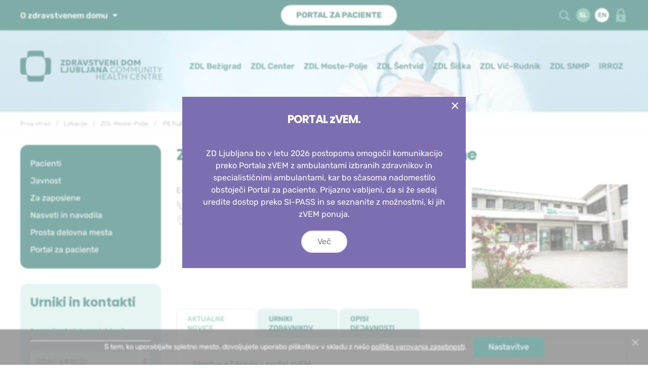

--- FILE ---
content_type: text/html; charset=utf-8
request_url: https://www.zd-lj.si/zdlj/index.php?option=com_content&view=article&id=19&Itemid=276&lang=sl&limitstart=20
body_size: 19130
content:
<!DOCTYPE html>
<html lang="sl-si" dir="ltr">
<head>
    <meta charset="utf-8" />
	<meta http-equiv="X-UA-Compatible" content="IE=edge" />
	<meta name="keywords" content="Zdravstveni dom Ljubljana" />
	<meta name="rights" content="Zdravstveni dom Ljubljana" />
	<meta name="viewport" content="width=device-width, initial-scale=1.0" />
	<meta name="Cache-Control" content="no-cache, no-store, must-revalidate" />
	<meta name="Pragma" content="no-cache" />
	<meta name="description" content="Zdravstveni dom Ljubljana" />
	<meta name="generator" content="Joomla! - Open Source Content Management" />
	<title>PE Fužine, Preglov trg 14 - Zdravstveni dom Ljubljana</title>
	<link href="/zdlj/templates/zdlj/favicon.ico" rel="shortcut icon" type="image/vnd.microsoft.icon" />
	<link href="/zdlj/plugins/content/pdf_embed/assets/css/style.css" rel="stylesheet" />
	<link href="/zdlj/media/plg_fields_acfosm/css/acf_osm_map.css?0e804b87d486d58fee9b1e1d8216bbe1" rel="stylesheet" />
	<link href="/zdlj/media/plg_fields_acfosm/css//ol.css?0e804b87d486d58fee9b1e1d8216bbe1" rel="stylesheet" />
	<link href="/zdlj/media/com_rstbox/css/engagebox.css?0e804b87d486d58fee9b1e1d8216bbe1" rel="stylesheet" />
	<link href="/zdlj/plugins/system/jce/css/content.css?aa754b1f19c7df490be4b958cf085e7c" rel="stylesheet" />
	<link href="/zdlj/templates/zdlj/css/fonts.min.css?0e804b87d486d58fee9b1e1d8216bbe1" rel="stylesheet" />
	<link href="/zdlj/templates/zdlj/css/zdlj.min.css?0e804b87d486d58fee9b1e1d8216bbe1" rel="stylesheet" />
	<link href="/zdlj/templates/zdlj/css/general3.min.css?0e804b87d486d58fee9b1e1d8216bbe1" rel="stylesheet" />
	<link href="/zdlj/media/com_zdravniki/css/jquery.typeahead.min.css?0e804b87d486d58fee9b1e1d8216bbe1" rel="stylesheet" />
	<link href="/zdlj/media/com_finder/css/finder.css?0e804b87d486d58fee9b1e1d8216bbe1" rel="stylesheet" />
	<style>
.eb-8 {
                --animation_duration: 300ms;

            }
        .popup h3 {
    color: #fff;
}
		.eb-8 .eb-close {
			visibility: hidden;
		}

		.eb-8.eb-visible .eb-close {
			animation: 1000ms ebFadeIn;
			animation-fill-mode: forwards;
		}
	
		.eb-8 .eb-close:hover {
			color: rgba(255, 255, 255, 1) !important;
		}	
	
.cookies {background: rgba(0, 0, 0, 0.74); color: #fff; font-size: .875rem;}
.cookies a:not(.uk-button) {color: #fff; text-decoration: underline;}

	</style>
	<script type="application/json" class="joomla-script-options new">{"csrf.token":"c593984988f2a933380251d84a6a9065","system.paths":{"root":"\/zdlj","base":"\/zdlj"}}</script>
	<script src="/zdlj/media/system/js/core.js?0e804b87d486d58fee9b1e1d8216bbe1"></script>
	<script src="/zdlj/media/plg_fields_acfosm/js/ol.js?0e804b87d486d58fee9b1e1d8216bbe1"></script>
	<script src="/zdlj/media/plg_fields_acfosm/js/acf_osm_map.js?0e804b87d486d58fee9b1e1d8216bbe1"></script>
	<script src="/zdlj/media/plg_fields_acfosm/js/acf_osm_map_loader.js?0e804b87d486d58fee9b1e1d8216bbe1"></script>
	<script src="/zdlj/media/com_rstbox/js/vendor/velocity.js?0e804b87d486d58fee9b1e1d8216bbe1"></script>
	<script src="/zdlj/media/com_rstbox/js/vendor/velocity.ui.js?0e804b87d486d58fee9b1e1d8216bbe1"></script>
	<script src="/zdlj/media/com_rstbox/js/animations.js?0e804b87d486d58fee9b1e1d8216bbe1"></script>
	<script src="/zdlj/media/com_rstbox/js/engagebox.js?0e804b87d486d58fee9b1e1d8216bbe1"></script>
	<script src="/zdlj/media/jui/js/jquery.min.js?0e804b87d486d58fee9b1e1d8216bbe1"></script>
	<script src="/zdlj/media/jui/js/jquery-noconflict.js?0e804b87d486d58fee9b1e1d8216bbe1"></script>
	<script src="/zdlj/templates/zdlj/js/uikit.min.js?0e804b87d486d58fee9b1e1d8216bbe1"></script>
	<script src="/zdlj/templates/zdlj/js/uikit-icons.min.js?0e804b87d486d58fee9b1e1d8216bbe1"></script>
	<script src="https://www.google.com/recaptcha/api.js?render=6LfkJg4iAAAAAAHDi0IicBtn-3k93UwCxkqDTf5N"></script>
	<script src="https://www.zd-lj.si/zdlj/modules/mod_cookies/assets/js/js.cookie.min.js"></script>
	<script src="/zdlj/media/com_zdravniki/js/jquery.typeahead.min.js?0e804b87d486d58fee9b1e1d8216bbe1"></script>
	<script src="/zdlj/media/com_zdravniki/js/search.min.js?0e804b87d486d58fee9b1e1d8216bbe1"></script>
	<script src="/zdlj/media/jui/js/jquery.autocomplete.min.js?0e804b87d486d58fee9b1e1d8216bbe1"></script>
	<script>

    jQuery(document).ready(function($) {

        try {
            var activeTabId = sessionStorage.getItem('lastSwitch').split('-').pop(); 
            // show last used switch element
            UIkit.switcher(document.getElementById('lokacija-tabs-nav')).show(activeTabId);
        }
        catch(e) {
            if (e instanceof ReferenceError) {
                console.log('activeTabId not detected');
            }
        }
    
        try {
            UIkit.util.on('.lokacija-tabs-content', 'shown', function (e) {
                // get active tab index
                var activeTabIndex = UIkit.util.index(e.target);
            });
        }
        catch(e) {
            if (e instanceof ReferenceError) {
                console.log('activeTabId not detected');
            }
        }

        try {
            jQuery('.uk-switcher > *').on('show', function (e) {
                // save the last used switch element
                sessionStorage.setItem('lastSwitch', $(this).attr('id'));
                var lastSwitch = sessionStorage.getItem('lastSwitch');
            });
        }
        catch(e) {
            if (e instanceof ReferenceError) {
                console.log('activeTabId not detected');
            }
        }
    })
    
    jQuery(document).ready(function($) {

        // OSM bug - zemljevid v modal popupu se pokaže samo ob resize eventu
        UIkit.util.on('#lokacija-hidden', 'shown', function () {
            window.dispatchEvent(new Event('resize'));
        });

        try {
            // detect if back button was used
            window.addEventListener('pageshow', function(event) {
                var historyTraversal = event.persisted || (typeof window.performance != 'undefined' && window.performance.navigation.type === 2);
                if (historyTraversal) {
                    // get last character of last used switch element id attribute, which is same as item's index
                    var activeTabId = sessionStorage.getItem('lastSwitch').split('-').pop(); 
                    // show last used switch element
                    UIkit.switcher(document.getElementById('lokacija-tabs-nav')).show(activeTabId);
                }
            });
        }
        catch(e) {
            if (e instanceof ReferenceError) {
                console.log('activeTabId not detected');
            }
        }

        try {
            UIkit.util.on('.uk-switcher', 'shown', function (e) {
                // get active tab index
                var activeTabIndex = UIkit.util.index(e.target);
            });
        }
        catch(e) {
            if (e instanceof ReferenceError) {
                console.log('activeTabId not detected');
            }
        }

        try {
            jQuery('.uk-switcher > *').on('show', function (e) {
                // save the last used switch element
                sessionStorage.setItem('lastSwitch', jQuery(this).attr('id'));
                var lastSwitch = sessionStorage.getItem('lastSwitch');
            });
        }
        catch(e) {
            if (e instanceof ReferenceError) {
                console.log('activeTabId not detected');
            }
        }

    });
jQuery(document).ready(function($) {
				/*try {
					const box = EngageBox.getInstance(2);
					box.bindTrigger('onPageLoad');
				}
				catch(e) {
				    if (e instanceof ReferenceError) {
				        console.log('EngageBox not detected');
				    }
				}*/

				//jQuery.noConflict();
				jQuery('.nolink').on('click', function(event) {
					event.preventDefault();
				});

				UIkit.util.on('#skiptomaincontent', 'scrolled', function () {
					$('#tabs-bliznjice > .uk-active > a').focus();
					console.log('focus set');
				});

			});

		window.onload = function() {

				function setTabsHeight() {
					var getHeight = jQuery('.tabs-bliznjice + .uk-switcher > div').first().height() + 'px';
					jQuery('.tabs-bliznjice + .uk-switcher > div + div').css('min-height', getHeight);
				}

				setTabsHeight();

				window.addEventListener('load', setTabsHeight, false);
				window.addEventListener('resize', setTabsHeight, false);
			};

		if (typeof window.grecaptcha !== 'undefined') { grecaptcha.ready(function() { grecaptcha.execute("6LfkJg4iAAAAAAHDi0IicBtn-3k93UwCxkqDTf5N", {action:'homepage'});}); }
	// COOKIES
	jQuery(document).ready(function($) {


		// skrij obvestilo
		if(Cookies.get('piskotki') == 'true' && jQuery('#cookies_row:visible')) {
			jQuery('#cookies_row').hide();
		}
		// prikaži obvestilo - TODO: use UIKit toggle()
		if(jQuery('#cookies_row:hidden')) {
			jQuery('#cookies_show').on('click', function() {
				jQuery('#cookies_row').show();
			});
		}
	});
	jQuery(window).load(function() {

		// Create cookie when modal window appears
		if(typeof Cookies.get('piskotki') == 'undefined') {
		  // console.log('cookie is undefined and will be created, cookie banner will be shown');
		  jQuery('#cookies_row').addClass('in');
		  Cookies.set('piskotki', 'true', { expires: 365 });
		  Cookies.set('statistika', 'true', { expires: 365 });
		}

		// Save cookies
		UIkit.util.on('#cookies_modal', 'hide', function () {
		  // Save cookie Stats
		  if(jQuery('#statistika').prop('checked') == false) {
		    console.log('getCookieStats is unchecked; getCookieStats will be set to false');
		    Cookies.set('statistika', 'false', { expires: 365 });
		  }
		});

		// Uncheck Analytics checkbox, if stats cookie is unchecked
		if(Cookies.get('statistika') === 'false') {
		  // Just in case we uncheck stats checkbox
		  jQuery('#statistika').prop('checked', false);
		}

		// Google Analytics
		if(Cookies.get('statistika') === 'true') {

			var ga = document.createElement('script'); ga.type = 'text/javascript'; ga.async = true;
			ga.src = 'https://www.googletagmanager.com/gtag/js?id=G-KV3CBRQM5W';
			var s = document.getElementsByTagName('script')[0]; s.parentNode.insertBefore(ga, s);
			document.head.appendChild(s);

		  window.dataLayer = window.dataLayer || [];
		  function gtag(){dataLayer.push(arguments);}
		  gtag('js', new Date());

		  gtag('config', 'G-KV3CBRQM5W');

		}
	});

jQuery(document).ready(function($) {
	var value, searchword = jQuery('#mod-finder-searchword430');

		// Get the current value.
		value = searchword.val();

		// If the current value equals the default value, clear it.
		searchword.on('focus', function ()
		{
			var el = jQuery(this);

			if (el.val() === 'MOD_FINDER_SEARCH_VALUE')
			{
				el.val('');
			}
		});

		// If the current value is empty, set the previous value.
		searchword.on('blur', function ()
		{
			var el = jQuery(this);

			if (!el.val())
			{
				el.val(value);
			}
		});

		jQuery('#mod-finder-searchform430').on('submit', function (e)
		{
			e.stopPropagation();
			var advanced = jQuery('#mod-finder-advanced430');

			// Disable select boxes with no value selected.
			if (advanced.length)
			{
				advanced.find('select').each(function (index, el)
				{
					var el = jQuery(el);

					if (!el.val())
					{
						el.attr('disabled', 'disabled');
					}
				});
			}
		});
	var suggest = jQuery('#mod-finder-searchword430').autocomplete({
		serviceUrl: '/zdlj/index.php?option=com_finder&amp;task=suggestions.suggest&amp;format=json&amp;tmpl=component&amp;lang=sl',
		paramName: 'q',
		minChars: 1,
		maxHeight: 400,
		width: 300,
		zIndex: 9999,
		deferRequestBy: 500
	});});
	</script>
	<link rel="icon" type="image/png" href="/zdlj/templates/zdlj/favicon-96x96.png" sizes="96x96" />
	<link rel="icon" type="image/svg+xml" href="/zdlj/templates/zdlj/favicon.svg" />
	<link rel="apple-touch-icon" sizes="180x180" href="/zdlj/templates/zdlj/apple-touch-icon.png" />
	<link rel="manifest" href="/zdlj/templates/zdlj/site.webmanifest" />

    </head>
<body id="body" class="lang-sl option-com_content view-article no-layout no-task itemid-276  user-guest  isDesktop isInner">

    <!-- a11y: skip to main content -->
            <a class="uk-hidden-visually" href="#tabs-bliznjice" uk-scroll="offset: 100" id="skiptomaincontent">Skoči do osrednje vsebine</a>
    
<div class="page uk-offcanvas-content">

    <!-- Alert -->
        
    <!-- Toolbar -->
        <div class="tm-toolbar uk-visible@m uk-light">
        <div class="uk-container">
            <div class="uk-flex uk-flex-between uk-flex-middle uk-position-relative">
                <!-- Dropdown menu -->
                                <div class="toolbar-left">
                    <div>
                        <div class="custom menu-about">
    <div class="uk-inline"><button type="button" class="uk-button uk-button-link">O zdravstvenem domu <span uk-icon="icon: triangle-down"></span></button>
<div uk-dropdown="offset: 12">
<ul class="uk-nav uk-dropdown-nav ">
<li class="item-2092"><a href="/zdlj/index.php?option=com_content&amp;view=category&amp;layout=zdlj:accordion&amp;id=176&amp;Itemid=2092&amp;lang=sl" >Osnovne informacije</a></li><li class="item-1025"><a href="/zdlj/index.php?option=com_content&amp;view=categories&amp;id=192&amp;Itemid=2186&amp;lang=sl" >Dejavnosti</a></li><li class="item-2089"><a href="/zdlj/index.php?option=com_content&amp;view=article&amp;id=35&amp;Itemid=2089&amp;lang=sl" >Svet zavoda</a></li><li class="item-2090"><a href="/zdlj/index.php?option=com_content&amp;view=article&amp;id=34&amp;Itemid=2090&amp;lang=sl" >Strokovni svet</a></li><li class="item-2392"><a href="/zdlj/index.php?option=com_content&amp;view=article&amp;id=456&amp;Itemid=2392&amp;lang=sl" >Predstavitveni video</a></li><li class="item-2867"><a href="https://zd-lj.si/zdlj/brosure/predstavitev.html" target="_blank" rel="noopener noreferrer">Predstavitvena brošura</a></li></ul>
</div>
</div></div>

                    </div>
                </div>
                                                <div class="toolbar-center">
                    <div>
                        <div class="custom">
    <p class="uk-margin-remove-bottom"><a href="/zdlj/index.php?option=com_content&amp;view=category&amp;layout=zdlj:portal&amp;id=260&amp;Itemid=2877&amp;lang=sl" class="uk-button uk-button-primary uk-rounded-large uk-text-uppercase text-primary"><strong>Portal za paciente</strong></a></p></div>

                    </div>
                </div>
                                <!-- Search, Language, Login -->
                                <div class="toolbar-right">
                    <div>
                        
<div class="uk-text-right">
<!-- Search -->
<a class="toolbar-icon-search" href="#" uk-toggle="target: #search-input; animation: uk-animation-fade">
	<img src="https://www.zd-lj.si/zdlj/images/icon_search.svg" alt="Išči...">
</a>

<div id="search-input" class="uk-inline uk-width-1-1 uk-position-absolute uk-flex uk-flex-right search-drop" hidden>
    <div>
		<form id="mod-finder-searchform430" action="/zdlj/index.php?option=com_finder&amp;view=search&amp;Itemid=1102&amp;lang=sl" method="get" class="uk-flex uk-search uk-search-navbar uk-width-1-1 form-search" role="search">
			<button type="button" class="uk-position-top-left uk-position-mini" id="close" uk-toggle="target: #search-input; animation: uk-animation-fade" uk-close style="color: #ccc;"></button>
			<label for="mod-finder-searchword430" class="uk-hidden-visually">Išči...</label>
			<input type="text" name="q" id="mod-finder-searchword430" class="uk-box-shadow-small uk-search-input" autofocus placeholder="Išči..." value="">
			<button class="uk-button uk-button-small uk-button-secondary finder" type="submit" title="Išči...">
				Išči			</button>
			<input type="hidden" name="option" value="com_finder" /><input type="hidden" name="view" value="search" /><input type="hidden" name="Itemid" value="1102" /><input type="hidden" name="lang" value="sl" />		</form>
	</div>
</div>



	
	<a class="lang lang-sl" href="/zdlj/index.php?option=com_content&amp;view=article&amp;id=19&amp;Itemid=276&amp;lang=sl&amp;limitstart=20" title="Slovensko (SI)">
		<span>SL</span>
	</a>


	
	<a class="lang lang-en" href="/zdlj/index.php?option=com_content&amp;view=featured&amp;Itemid=2140&amp;lang=en" title="English (UK)">
		<span>EN</span>
	</a>


<!-- Login -->
	<a class="toolbar-icon-lock" href="#login-box" uk-toggle>
		<img src="https://www.zd-lj.si/zdlj/images/icon_lock.svg" alt="Prijava">
	</a>


<div id="login-box" class="uk-flex-top" uk-modal>
	<div class="uk-modal-dialog uk-modal-body uk-margin-auto-vertical">
		<button class="uk-modal-close-default" type="button" uk-close></button>
		<h2 class="uk-modal-title">Prijava za zaposlene</h2>
					<form action="/zdlj/index.php?option=com_content&amp;view=article&amp;id=19&amp;Itemid=276&amp;lang=sl" method="post" id="login-form">
				<fieldset class="uk-fieldset">
					<div class="uk-margin">
						<div class="uk-inline"><span class="uk-form-icon" uk-icon="icon: user"></span>
							<label for="modlgn-username" class="uk-hidden-visually">Uporabniško ime</label>
							<input id="modlgn-username" type="text" name="username" class="uk-input" placeholder="Uporabniško ime" onfocus="this.placeholder=''" onblur="this.placeholder='Uporabniško ime'" required>
						</div>
					</div>
					<div class="uk-margin">
						<div class="uk-inline"><span class="uk-form-icon" uk-icon="icon: lock"></span>
							<label for="modlgn-passwd" class="uk-hidden-visually">Geslo</label>
							<input id="modlgn-passwd" type="password" name="password" class="uk-input" placeholder="Geslo" onfocus="this.placeholder=''" onblur="this.placeholder='Geslo'" required>
						</div>
					</div>
					<div class="uk-margin">
						<button  name="Submit" class="uk-button uk-button-primary uk-rounded-large" type="submit">Prijava</button>
					</div>
				</fieldset>

			    <input type="hidden" name="option" value="com_users">
			    <input type="hidden" name="task" value="user.login">
			    <input type="hidden" name="return" value="aW5kZXgucGhwP0l0ZW1pZD0yMTY5">
			    <input type="hidden" name="c593984988f2a933380251d84a6a9065" value="1" />			</form>

			</div>
</div>
</div>
                    </div>
                </div>
                            </div>
        </div>
    </div>
    
    <!-- Mobile navigation -->
    <div class="tm-header-mobile uk-hidden@m" uk-sticky="show-on-up: true; animation: uk-animation-slide-top; sel-target: .uk-navbar-container; cls-active: uk-navbar-sticky">

        <nav class="uk-navbar-container uk-navbar" uk-navbar>
            <div class="uk-navbar-left">
                <h1 class="uk-margin-remove uk-padding-remove">
                    <a class="uk-navbar-item uk-logo" href="https://www.zd-lj.si/zdlj/" title="Zdravstveni dom Ljubljana Logo">
                        <img src="https://www.zd-lj.si/zdlj/images/ZDL_Logo_Mobile.svg" alt="Zdravstveni dom Ljubljana logo">
                    </a>
                </h1>
            </div>
            <div class="uk-navbar-center">
                
            </div>
            <div class="uk-navbar-right">
                                <a class="uk-navbar-toggle" href="#tm-mobile" uk-toggle>
                    <div uk-navbar-toggle-icon class="uk-navbar-toggle-icon uk-icon"></div>
                </a>
            </div>
        </nav>

                <div id="tm-mobile" uk-offcanvas="overlay: true">
            <div class="uk-offcanvas-bar">
                <button class="uk-offcanvas-close" type="button" uk-close></button>
                    
<ul uk-nav class="uk-nav uk-nav-default uk-nav-parent-icon uk-margin-top">
<li class="item-2199 uk-parent"><a href="#" >Lokacije</a><ul class="uk-nav uk-nav-sub"><li class="item-2200"><a href="/zdlj/index.php?option=com_content&amp;view=article&amp;id=6&amp;Itemid=317&amp;lang=sl" >ZDL Bežigrad</a></li><li class="item-2201"><a href="/zdlj/index.php?option=com_content&amp;view=article&amp;id=9&amp;Itemid=318&amp;lang=sl" >ZDL Center</a></li><li class="item-2202"><a href="/zdlj/index.php?option=com_content&amp;view=article&amp;id=14&amp;Itemid=324&amp;lang=sl" >ZDL Šentvid</a></li><li class="item-2203"><a href="/zdlj/index.php?option=com_content&amp;view=article&amp;id=15&amp;Itemid=325&amp;lang=sl" >ZDL Šiška</a></li><li class="item-2204"><a href="/zdlj/index.php?option=com_content&amp;view=article&amp;id=18&amp;Itemid=320&amp;lang=sl" >ZDL Moste-Polje</a></li><li class="item-2205"><a href="/zdlj/index.php?option=com_content&amp;view=article&amp;id=27&amp;Itemid=326&amp;lang=sl" >ZDL Vič-Rudnik</a></li><li class="item-2206"><a href="/zdlj/index.php?option=com_content&amp;view=article&amp;id=30&amp;Itemid=328&amp;lang=sl" >ZDL SNMP</a></li><li class="item-2207"><a href="/zdlj/index.php?option=com_content&amp;view=article&amp;id=298&amp;Itemid=1839&amp;lang=sl" >ZDL IRROZ</a></li></ul></li><li class="item-2208"><a href="/zdlj/index.php?option=com_zdravniki&amp;view=zdravniki&amp;Itemid=823&amp;lang=sl" >Urniki zdravnikov</a></li><li class="item-2209"><a href="/zdlj/index.php?option=com_content&amp;view=category&amp;layout=blog&amp;id=152&amp;Itemid=2093&amp;lang=sl" >Obvestila</a></li><li class="item-2285 uk-parent"><a href="#" >Pacienti</a><ul class="uk-nav uk-nav-sub"><li class="item-2286"><a href="/zdlj/index.php?option=com_content&amp;view=article&amp;id=959&amp;Itemid=1450&amp;lang=sl" >Zdravniki in zobozdravniki, ki še sprejemajo</a></li><li class="item-2287"><a href="/zdlj/images/Podatki_o_stevilu_opredeljenih_pacientov_na_zdravnika.pdf" >Podatki o številu opredeljenih pacientov na zdravnika</a></li><li class="item-2288"><a href="https://narocanja.zd-lj.si/" target="_blank" rel="noopener noreferrer">Spletno naročanje</a></li><li class="item-2289"><a href="/zdlj/index.php?option=com_content&amp;view=category&amp;layout=zdlj:accordion&amp;id=229&amp;Itemid=1582&amp;lang=sl" >Ceniki</a></li><li class="item-2291"><a href="https://narocanje.ezdrav.si/" target="_blank" rel="noopener noreferrer">eNaročanje specialisti</a></li><li class="item-2292"><a href="/zdlj/index.php?option=com_content&amp;view=category&amp;layout=blog&amp;id=259&amp;Itemid=2860&amp;lang=sl" >Pooblaščene osebe za vodenje čakalnih seznamov</a></li><li class="item-2293"><a href="/zdlj/index.php?option=com_content&amp;view=category&amp;layout=blog&amp;id=191&amp;Itemid=1028&amp;lang=sl" >Vaša mnenja, ankete, pohvale in pritožbe</a></li></ul></li><li class="item-2295 uk-parent"><a href="#" >Javnost</a><ul class="uk-nav uk-nav-sub"><li class="item-2296"><a href="/zdlj/index.php?option=com_content&amp;view=article&amp;id=50&amp;Itemid=1033&amp;lang=sl" >Informacije javnega značaja</a></li><li class="item-2300"><a href="/zdlj/index.php?option=com_content&amp;view=article&amp;id=199&amp;Itemid=1096&amp;lang=sl" >Sporočila za javnost in novinarsko središče</a></li><li class="item-2301"><a href="/zdlj/index.php?option=com_content&amp;view=category&amp;id=225&amp;Itemid=381&amp;lang=sl" >Javna naročila</a></li><li class="item-2302"><a href="/zdlj/index.php?option=com_content&amp;view=article&amp;id=230&amp;Itemid=1547&amp;lang=sl" >Strokovni izpiti</a></li><li class="item-2303"><a href="/zdlj/index.php?option=com_content&amp;view=article&amp;id=318&amp;Itemid=1895&amp;lang=sl" >Varstvo osebnih podatkov</a></li></ul></li><li class="item-2304 uk-parent"><a href="#" >Zaposleni</a><ul class="uk-nav uk-nav-sub"><li class="item-2305"><a href="https://intranet.zd-lj.si/egroupware" target="_blank" rel="noopener noreferrer">Intranet</a></li><li class="item-2306"><a href="/zdlj/index.php?option=com_zdravniki&amp;view=urejanje&amp;Itemid=1032&amp;lang=sl" >Urniki - urejanje obvestil in telefonskih številk</a></li><li class="item-2307"><a href="https://play.google.com/store/apps/details?id=com.islonline.isllight.mobile.android" >Oddaljena pomoč - ISL</a></li><li class="item-2308"><a href="https://evidencacasa.zd-lj.si" >Evidenca delovnega časa</a></li></ul></li><li class="item-2309 uk-parent"><a href="#" >Nasveti in navodila</a><ul class="uk-nav uk-nav-sub"><li class="item-2310"><a href="/zdlj/index.php?option=com_content&amp;view=category&amp;layout=zdlj:nested&amp;id=244&amp;Itemid=2275&amp;lang=sl" >Nujna stanja</a></li><li class="item-2312 uk-parent"><a href="/zdlj/index.php?option=com_content&amp;view=categories&amp;layout=zdlj:nested&amp;id=242&amp;Itemid=2366&amp;lang=sl" >Pogoste zdravstvene težave</a><ul class="uk-nav uk-nav-sub"><li class="item-2314"><a href="/zdlj/index.php?option=com_content&amp;view=category&amp;layout=zdlj:nested&amp;id=247&amp;Itemid=2276&amp;lang=sl" >Pogoste zdravstvene težave - odrasli</a></li><li class="item-2368"><a href="/zdlj/index.php?option=com_content&amp;view=category&amp;layout=zdlj:nested&amp;id=248&amp;Itemid=2277&amp;lang=sl" >Pogoste zdravstvene težave - otroci in mladostniki</a></li><li class="item-2899"><a href="/zdlj/index.php?option=com_content&amp;view=category&amp;layout=zdlj:nested&amp;id=264&amp;Itemid=2897&amp;lang=sl" >Svetovalne aplikacije</a></li></ul></li><li class="item-2316"><a href="/zdlj/index.php?option=com_content&amp;view=category&amp;layout=zdlj:nested&amp;id=245&amp;Itemid=2278&amp;lang=sl" >Preventivni ukrepi za boljše zdravje</a></li><li class="item-2318"><a href="/zdlj/index.php?option=com_content&amp;view=category&amp;layout=zdlj:nested&amp;id=246&amp;Itemid=2279&amp;lang=sl" >Splošne informacije</a></li></ul></li><li class="item-2320"><a href="/zdlj/index.php?option=com_content&amp;view=article&amp;id=193&amp;Itemid=1098&amp;lang=sl" >Prosta delovna mesta</a></li><li class="item-2359"><a href="/zdlj/index.php?option=com_content&amp;view=categories&amp;id=192&amp;Itemid=2186&amp;lang=sl" >Dejavnosti</a></li><li class="item-2797"><a href="/zdlj/index.php?option=com_content&amp;view=category&amp;layout=zdlj:article&amp;id=240&amp;Itemid=1026&amp;lang=sl" >O zdravstvenem domu</a></li></ul>
            </div>
        </div>
        
    </div>

    <!-- Toolbar mobile -->
    
    <!-- Toolbar mobile 2 -->
    
    <!-- Header -->
    <div class="tm-header uk-section">

                <div class="uk-visible@m" uk-sticky="sel-target: .uk-navbar-container; cls-active: uk-navbar-sticky; cls-inactive: uk-navbar-transparent;">
            <div class="uk-container">
                <nav class="uk-navbar-container uk-navbar-transparent navbar-main" uk-navbar>
                    <!-- Logo -->
                    <div class="uk-navbar-left">
                        <h1 class="uk-margin-remove uk-padding-remove">
                            <a class="uk-navbar-item uk-logo" href="https://www.zd-lj.si/zdlj/" title="Zdravstveni dom Ljubljana logo">
                                                                <img src="https://www.zd-lj.si/zdlj/images/ZDL_Logo_Primarni-Si_Zelena.svg" alt="Zdravstveni dom Ljubljana logo">
                                                            </a>
                        </h1>
                    </div>
                    <!-- Main navigation -->
                                        <div class="uk-navbar-right">
                        
<div class="uk-navbar-center">
    <ul class="uk-navbar-nav menu">
    <li class="item-317  "><a href="/zdlj/index.php?option=com_content&amp;view=article&amp;id=6&amp;Itemid=317&amp;lang=sl" >ZDL Bežigrad</a><div class="uk-navbar-dropdown"><ul class="uk-nav uk-navbar-dropdown-nav"><li class="item-257"><a href="/zdlj/index.php?option=com_content&amp;view=article&amp;id=6&amp;Itemid=257&amp;lang=sl" >Enota Bežigrad, Kržičeva 10</a></li><li class="item-258"><a href="/zdlj/index.php?option=com_content&amp;view=article&amp;id=7&amp;Itemid=258&amp;lang=sl" >PE Črnuče, Primožičeva 2</a></li><li class="item-259"><a href="/zdlj/index.php?option=com_content&amp;view=article&amp;id=8&amp;Itemid=259&amp;lang=sl" >PE Mislejeva, Mislejeva 3</a></li><li class="item-260"><a href="/zdlj/index.php?option=com_content&amp;view=article&amp;id=16&amp;Itemid=260&amp;lang=sl" >OŠ - Zobozdravstveno varstvo mladine</a></li><li class="item-262"><a href="/zdlj/index.php?option=com_content&amp;view=article&amp;id=17&amp;Itemid=262&amp;lang=sl" >Dom starejših občanov</a></li></ul></div></li><li class="item-318  "><a href="/zdlj/index.php?option=com_content&amp;view=article&amp;id=9&amp;Itemid=318&amp;lang=sl" >ZDL Center</a><div class="uk-navbar-dropdown"><ul class="uk-nav uk-navbar-dropdown-nav"><li class="item-266"><a href="/zdlj/index.php?option=com_content&amp;view=article&amp;id=9&amp;Itemid=266&amp;lang=sl" >Enota Center, Metelkova 9</a></li><li class="item-265"><a href="/zdlj/index.php?option=com_content&amp;view=article&amp;id=10&amp;Itemid=265&amp;lang=sl" >PE, Kotnikova, Kotnikova 36</a></li><li class="item-263"><a href="/zdlj/index.php?option=com_content&amp;view=article&amp;id=11&amp;Itemid=263&amp;lang=sl" >PE Aškerčeva, Aškerčeva 4</a></li><li class="item-267"><a href="/zdlj/index.php?option=com_content&amp;view=article&amp;id=13&amp;Itemid=267&amp;lang=sl" >OŠ - Zobozdravstveno varstvo mladine</a></li><li class="item-264"><a href="/zdlj/index.php?option=com_content&amp;view=article&amp;id=12&amp;Itemid=264&amp;lang=sl" >Dom starejših občanov</a></li></ul></div></li><li class="item-320  "><a href="/zdlj/index.php?option=com_content&amp;view=article&amp;id=18&amp;Itemid=320&amp;lang=sl" >ZDL Moste-Polje</a><div class="uk-navbar-dropdown"><ul class="uk-nav uk-navbar-dropdown-nav"><li class="item-280"><a href="/zdlj/index.php?option=com_content&amp;view=article&amp;id=18&amp;Itemid=280&amp;lang=sl" >Enota Moste-Polje, Prvomajska 5</a></li><li class="item-279"><a href="/zdlj/index.php?option=com_content&amp;view=article&amp;id=20&amp;Itemid=279&amp;lang=sl" >PE Polje, Cesta 30. avgusta 2</a></li><li class="item-276 current"><a href="/zdlj/index.php?option=com_content&amp;view=article&amp;id=19&amp;Itemid=276&amp;lang=sl" >PE Fužine, Preglov trg 14</a></li><li class="item-277"><a href="/zdlj/index.php?option=com_content&amp;view=article&amp;id=21&amp;Itemid=277&amp;lang=sl" >PE Jarše, Kvedrova cesta 31</a></li><li class="item-278"><a href="/zdlj/index.php?option=com_content&amp;view=article&amp;id=23&amp;Itemid=278&amp;lang=sl" >OŠ - Zobozdravstveno varstvo mladine</a></li><li class="item-275"><a href="/zdlj/index.php?option=com_content&amp;view=article&amp;id=22&amp;Itemid=275&amp;lang=sl" >Dom starejših občanov</a></li></ul></div></li><li class="item-324  "><a href="/zdlj/index.php?option=com_content&amp;view=article&amp;id=14&amp;Itemid=324&amp;lang=sl" >ZDL Šentvid</a><div class="uk-navbar-dropdown"><ul class="uk-nav uk-navbar-dropdown-nav"><li class="item-269"><a href="/zdlj/index.php?option=com_content&amp;view=article&amp;id=14&amp;Itemid=269&amp;lang=sl" >Enota Šentvid, Ob zdravstvenem domu 1</a></li></ul></div></li><li class="item-325  "><a href="/zdlj/index.php?option=com_content&amp;view=article&amp;id=15&amp;Itemid=325&amp;lang=sl" >ZDL Šiška</a><div class="uk-navbar-dropdown"><ul class="uk-nav uk-navbar-dropdown-nav"><li class="item-271"><a href="/zdlj/index.php?option=com_content&amp;view=article&amp;id=15&amp;Itemid=271&amp;lang=sl" >Enota Šiška, Derčeva 5</a></li><li class="item-274"><a href="/zdlj/index.php?option=com_content&amp;view=article&amp;id=26&amp;Itemid=274&amp;lang=sl" >OŠ - Zobozdravstveno varstvo mladine</a></li><li class="item-272"><a href="/zdlj/index.php?option=com_content&amp;view=article&amp;id=25&amp;Itemid=272&amp;lang=sl" >Dom starejših občanov</a></li></ul></div></li><li class="item-326  "><a href="/zdlj/index.php?option=com_content&amp;view=article&amp;id=27&amp;Itemid=326&amp;lang=sl" >ZDL Vič-Rudnik</a><div class="uk-navbar-dropdown"><ul class="uk-nav uk-navbar-dropdown-nav"><li class="item-1804"><a href="/zdlj/index.php?option=com_content&amp;view=article&amp;id=283&amp;Itemid=1804&amp;lang=sl" >PE Tehnološki park, Tehnološki park 22A</a></li><li class="item-2948"><a href="/zdlj/index.php?option=com_content&amp;view=article&amp;id=1187&amp;Itemid=2948&amp;lang=sl" >PE Trg mladinskih delovnih brigad, Trg mladinskih delovnih brigad 7</a></li><li class="item-283"><a href="/zdlj/index.php?option=com_content&amp;view=article&amp;id=29&amp;Itemid=283&amp;lang=sl" >Dom starejših občanov</a></li><li class="item-288"><a href="/zdlj/index.php?option=com_content&amp;view=article&amp;id=27&amp;Itemid=288&amp;lang=sl" >Enota Vič-Rudnik, Šestova 10</a></li><li class="item-289"><a href="/zdlj/index.php?option=com_content&amp;view=article&amp;id=28&amp;Itemid=289&amp;lang=sl" >PE Rudnik, Rakovniška 4</a></li></ul></div></li><li class="item-328  "><a href="/zdlj/index.php?option=com_content&amp;view=article&amp;id=30&amp;Itemid=328&amp;lang=sl" >ZDL SNMP</a><div class="uk-navbar-dropdown"><ul class="uk-nav uk-navbar-dropdown-nav"><li class="item-292"><a href="/zdlj/index.php?option=com_content&amp;view=article&amp;id=30&amp;Itemid=292&amp;lang=sl" >Enota SNMP, Zaloška cesta 7</a></li></ul></div></li><li class="item-1839"><a href="/zdlj/index.php?option=com_content&amp;view=article&amp;id=298&amp;Itemid=1839&amp;lang=sl" class="nochildren">IRROZ</a></li>    </ul>
</div>
                    </div>
                                    </nav>
            </div>
        </div>
        
        
        
        <!-- Banner -->
        
        <!-- Tabs -->
        
    </div>

    <!-- Izpostavljene vsebine -->
    

    <!-- Programi in projekti; Novice -->
    
    
    
    <!-- toolbar -->
    
    <!-- breadcrumbs -->
            <section class="breadcrumbs uk-section uk-section-mini uk-preserve-color uk-visible@m">
            <div class="uk-container">
                <div class="uk-margin">
                    <div aria-label="breadcrumbs" role="navigation">
    <ul itemscope itemtype="https://schema.org/BreadcrumbList" class="uk-breadcrumb breadcrumb">
                    <!--<li class="uk-active">
                <span class="divider icon-location"></span>
            </li>-->
        
                        <li itemprop="itemListElement" itemscope itemtype="https://schema.org/ListItem">
                                            <a itemprop="item" href="/zdlj/index.php?option=com_content&amp;view=featured&amp;Itemid=2139&amp;lang=sl" class="pathway"><span itemprop="name">Prva stran</span></a>
                    
                    <!---->
                        <!--<span class="divider">
                                                    </span>-->
                    <!--<?php// endif; ?>-->
                    <meta itemprop="position" content="1">
                </li>
                            <li itemprop="itemListElement" itemscope itemtype="https://schema.org/ListItem">
                                            <a itemprop="item" href="/zdlj/index.php?option=com_content&amp;view=category&amp;layout=zdlj:lokacija&amp;id=163&amp;Itemid=2120&amp;lang=sl" class="pathway"><span itemprop="name">Lokacije</span></a>
                    
                    <!---->
                        <!--<span class="divider">
                                                    </span>-->
                    <!--<?php// endif; ?>-->
                    <meta itemprop="position" content="2">
                </li>
                            <li itemprop="itemListElement" itemscope itemtype="https://schema.org/ListItem">
                                            <a itemprop="item" href="/zdlj/index.php?option=com_content&amp;view=article&amp;id=18&amp;Itemid=320&amp;lang=sl" class="pathway"><span itemprop="name">ZDL Moste-Polje</span></a>
                    
                    <!---->
                        <!--<span class="divider">
                                                    </span>-->
                    <!--<?php// endif; ?>-->
                    <meta itemprop="position" content="3">
                </li>
                            <li itemprop="itemListElement" itemscope itemtype="https://schema.org/ListItem" class="uk-active">
                    <span itemprop="name">
                        PE Fužine, Preglov trg 14                    </span>
                    <meta itemprop="position" content="4">
                </li>
                </ul>
</div>

                </div>
            </div>
        </section>
    
        <!-- Hide component output on homepage -->
    <section class="content uk-section uk-preserve-color uk-position-relative uk-padding-remove-vertical">
                <div class="uk-container uk-position-relative">
            <div class="uk-grid uk-grid-medium">

                <!-- aside left -->
                                <aside class="sidebar uk-flex-last uk-flex-first@m uk-width-1-4@m">
                    <div><div class="uk-card uk-card-small uk-card-primary uk-card-body  uk-rounded">
<ul class="uk-nav-default uk-nav-parent-icon " uk-nav>
<li class="item-2270 uk-parent"><a href="#" >Pacienti</a><ul class="uk-nav uk-nav-sub"><li class="item-1450 uk-parent"><a href="/zdlj/index.php?option=com_content&amp;view=article&amp;id=959&amp;Itemid=1450&amp;lang=sl" target="_blank">Zdravniki in zobozdravniki, ki še opredeljujejo nove paciente</a></li><li class="item-1894"><a href="/zdlj/images/Podatki_o_stevilu_opredeljenih_pacientov_na_zdravnika.pdf" target="_blank" rel="noopener noreferrer">Podatki o številu opredeljenih pacientov na zdravnika</a></li><li class="item-2266"><a href="https://narocanja.zd-lj.si/" target="_blank" rel="noopener noreferrer">Naročanje na pregled v ZD Ljubljana</a></li><li class="item-2267"><a href="https://narocanje.ezdrav.si/" target="_blank" rel="noopener noreferrer">eNaročanje z eNapotnico</a></li><li class="item-1023"><a href="https://cakalnedobe.ezdrav.si" target="_blank" rel="noopener noreferrer">Čakalne dobe</a></li><li class="item-2268"><a href="/zdlj/index.php?option=com_content&amp;view=category&amp;layout=blog&amp;id=259&amp;Itemid=2860&amp;lang=sl" >Pooblaščene osebe za vodenje čakalnih seznamov</a></li><li class="item-1582"><a href="/zdlj/index.php?option=com_content&amp;view=category&amp;layout=zdlj:accordion&amp;id=229&amp;Itemid=1582&amp;lang=sl" >Ceniki</a></li><li class="item-1028 uk-parent"><a href="/zdlj/index.php?option=com_content&amp;view=category&amp;layout=blog&amp;id=191&amp;Itemid=1028&amp;lang=sl" >Vaša mnenja, ankete, pohvale in pritožbe</a></li><li class="item-2408"><a href="/zdlj/index.php?option=com_zdravniki&amp;view=zdravniki&amp;Itemid=823&amp;lang=sl" >Urniki in kontakti</a></li></ul></li><li class="item-2271 uk-parent"><a href="#" >Javnost</a><ul class="uk-nav uk-nav-sub"><li class="item-364"><a href="/zdlj/index.php?option=com_content&amp;view=article&amp;id=50&amp;Itemid=1033&amp;lang=sl" >Informacije javnega značaja</a></li><li class="item-1096 uk-parent"><a href="/zdlj/index.php?option=com_content&amp;view=article&amp;id=199&amp;Itemid=1096&amp;lang=sl" >Sporočila za javnost in novinarsko središče</a></li><li class="item-1097"><a href="/zdlj/index.php?option=com_content&amp;view=category&amp;id=225&amp;Itemid=381&amp;lang=sl" >Javna naročila</a></li><li class="item-1547"><a href="/zdlj/index.php?option=com_content&amp;view=article&amp;id=230&amp;Itemid=1547&amp;lang=sl" >Strokovni izpiti</a></li><li class="item-1895"><a href="/zdlj/index.php?option=com_content&amp;view=article&amp;id=318&amp;Itemid=1895&amp;lang=sl" >Varstvo osebnih podatkov</a></li><li class="item-2923"><a href="/zdlj/index.php?option=com_content&amp;view=article&amp;id=1092&amp;Itemid=2923&amp;lang=sl" >Notranja prijava po Zakonu o zaščiti prijaviteljev</a></li></ul></li><li class="item-2272 uk-parent"><a href="#" >Za zaposlene</a><ul class="uk-nav uk-nav-sub"><li class="item-1030"><a href="https://intranet.zd-lj.si/egroupware" onclick="window.open( this.href, 'targetWindow', 'toolbar=no,location=no,status=no,menubar=no,scrollbars=yes,resizable=yes,' ); return false;">Intranet</a></li><li class="item-1032"><a href="/zdlj/index.php?option=com_zdravniki&amp;view=urejanje&amp;Itemid=1032&amp;lang=sl" >Urniki - urejanje obvestil in telefonskih številk</a></li><li class="item-1580"><a href="https://isl.zd-lj.si/start/ISLLightClient" target="_blank" rel="noopener noreferrer">Oddaljena pomoč - ISL</a></li><li class="item-1982"><a href="https://evidencacasa.zd-lj.si" target="_blank" rel="noopener noreferrer">Evidenca delovnega časa</a></li></ul></li><li class="item-2273 uk-parent"><a href="#" >Nasveti in navodila</a><ul class="uk-nav uk-nav-sub"><li class="item-2280"><a href="/zdlj/index.php?option=com_content&amp;view=category&amp;layout=zdlj:nested&amp;id=244&amp;Itemid=2275&amp;lang=sl" >Nujna stanja</a></li><li class="item-2281 uk-parent"><a href="/zdlj/index.php?option=com_content&amp;view=categories&amp;layout=zdlj:nested&amp;id=242&amp;Itemid=2366&amp;lang=sl" >Pogoste zdravstvene težave</a></li><li class="item-2283"><a href="/zdlj/index.php?option=com_content&amp;view=category&amp;layout=zdlj:nested&amp;id=245&amp;Itemid=2278&amp;lang=sl" >Preventivni ukrepi za boljše zdravje</a></li><li class="item-2284"><a href="/zdlj/index.php?option=com_content&amp;view=category&amp;layout=zdlj:nested&amp;id=246&amp;Itemid=2279&amp;lang=sl" >Splošne informacije</a></li><li class="item-2946"><a href="/zdlj/index.php?option=com_content&amp;view=categories&amp;layout=zdlj:article&amp;id=255&amp;Itemid=2777&amp;lang=sl" >Koronavirus</a></li><li class="item-2947"><a href="/zdlj/index.php?option=com_content&amp;view=article&amp;id=1179&amp;Itemid=2947&amp;lang=sl" >Fizioterapevtski nasveti in vaje</a></li></ul></li><li class="item-1098"><a href="/zdlj/index.php?option=com_content&amp;view=article&amp;id=193&amp;Itemid=1098&amp;lang=sl" >Prosta delovna mesta</a></li><li class="item-2877"><a href="/zdlj/index.php?option=com_content&amp;view=category&amp;layout=zdlj:portal&amp;id=260&amp;Itemid=2877&amp;lang=sl" >Portal za paciente</a></li></ul></div></div><div><div class="uk-card uk-card-small uk-card-secondary uk-card-body  urniki uk-rounded"><h3 class="uk-card-title ">Urniki in kontakti</h3>
<form id="search-zdravniki-module" name="search-zdravniki" method="get" action="/zdlj/index.php?option=com_zdravniki&amp;view=zdravniki&amp;Itemid=823&amp;lang=sl">
    <legend class="uk-legend uk-hidden-visually">Iskanje po ambulantah in zdravnikih</legend>
	<div class="zdr-ime uk-margin">
		<div class="typeahead__container">
			<span class="typeahead__query">
				<label for="urniki-search" class="uk-hidden-visually">Ime, priimek, dejavnost, lokacija</label>
				<input class="urniki autocomplete uk-input" type="search" id="urniki-search" name="searchword" value="" placeholder="Ime, priimek, dejavnost, lokacija" onfocus="this.placeholder=''" onblur="this.placeholder='Ime, priimek, dejavnost, lokacija'" autocomplete="off"/>
			</span>
		</div>
	</div>
 	
	<div class="advance-search uk-margin">
		<div class="uk-margin">
			<label for="enota" class="uk-hidden-visually">Enota</label>
			<select id="enota" name="enota" class="drop-lokacije uk-select uk-width-auto">
	<option value="">Izberi lokacijo</option>
	<optgroup label="ZD Ljubljana - Bežigrad">
		<option value="101">ENOTA BEŽIGRAD, KRŽIČEVA UL. 10</option>
		<option value="102">PE ČRNUČE, PRIMOŽIČEVA UL. 2</option>
		<option value="103">PE MISLEJEVA, MISLEJEVA UL. 3</option>
		<option value="106">O&Scaron; DR.VITA KRAIGHERJA, TRG 9. MAJA 1</option>
		<option value="107">SGGO&Scaron; LJUBLJANA, DUNAJSKA C. 102</option>
		<option value="108">ZGNL, VOJKOVA UL. 74</option>
		<option value="111">SIC LJUBLJANA, PTUJSKA UL. 6</option>
		<option value="113">DSO  BEŽIGRAD, KOMANOVA UL. 1</option>
	</optgroup>
	<optgroup label="ZD Ljubljana - Center">
		<option value="201">ENOTA CENTER, METELKOVA UL. 9</option>
		<option value="202">PE KOTNIKOVA, KOTNIKOVA UL. 36</option>
		<option value="203">PE A&Scaron;KERČEVA, A&Scaron;KERČEVA UL. 4</option>
		<option value="205">O&Scaron; VODMAT, POTRČEVA UL. 1</option>
		<option value="207">O&Scaron; MAJDE VRHOVNIK, GREGORČIČEVA  UL. 16</option>
		<option value="208">O&Scaron; PRULE, PRULE 13</option>
		<option value="210">O&Scaron; POLJANE,  ZEMLJEMERSKA UL. 7</option>
		<option value="211">VZ JANEZA  LEVCA, DEČKOVA ULICA 1B</option>
		<option value="212">O&Scaron; PREŽIHOV VORANC, PREŽIHOVA UL. 8</option>
		<option value="216">DSO  POLJANE, UL. JANEZA PAVLA II/4</option>
		<option value="217">DSO TABOR, TABOR 10</option>
	</optgroup>
	<optgroup label="ZD Ljubljana - Moste-Polje">
		<option value="301">ENOTA MOSTE-POLJE, PRVOMAJSKA UL. 5</option>
		<option value="302">PE POLJE, C. 30. AVGUSTA 2</option>
		<option value="303">PE FUŽINE, PREGLOV TRG 14</option>
		<option value="304">PE JAR&Scaron;E, KVEDROVA C. 31</option>
		<option value="308">DSO MOSTE-POLJE, OB SOTOČJU 9</option>
		<option value="309">O&Scaron; BOŽIDARJA JAKCA, NUSDORFERJEVA UL. 10</option>
		<option value="311">O&Scaron; KETTE MURN, KO&Scaron;IRJEVA UL. 2</option>
		<option value="312">O&Scaron; JOŽE MO&Scaron;KRIČ, JAR&Scaron;KA C. 34</option>
		<option value="315">DSO FUŽINE, NOVE FUŽINE 40</option>
	</optgroup>
	<optgroup label="ZD Ljubljana - Šiška">
		<option value="401">ENOTA &Scaron;I&Scaron;KA, DERČEVA UL. 5</option>
		<option value="406">O&Scaron; KOSEZE, LEDARSKA UL. 23</option>
		<option value="408">O&Scaron; MI&Scaron;KO KRANJEC, KAMNOGORI&Scaron;KA C. 35</option>
		<option value="413">AMBULANTA  LEK, VEROV&Scaron;KOVA UL. 57</option>
		<option value="415">DSO &Scaron;I&Scaron;KA, KUNAVERJEVA UL. 15</option>
	</optgroup>
	<optgroup label="ZD Ljubljana - Vič-Rudnik">
		<option value="501">ENOTA VIČ-RUDNIK, &Scaron;ESTOVA UL. 10</option>
		<option value="502">PE RUDNIK, RAKOVNI&Scaron;KA UL. 4</option>
		<option value="503">DSO  BOKALCI, C. NA BOKALCE 51</option>
		<option value="514">DSO KOLEZIJA, KOPALI&Scaron;KA UL. 10</option>
		<option value="515">O&Scaron; VIČ,  ABRAMOVA UL. 26</option>
		<option value="517">DSO J. KRSTNIKA, KOLEZIJSKA UL. 1</option>
		<option value="521">PE TEHNOLO&Scaron;KI PARK, TEHNOLO&Scaron;KI PARK 22A</option>
		<option value="522">CDZOM, Trg MDB 7</option>
	</optgroup>
	<optgroup label="ZD Ljubljana - Šentvid">
		<option value="602">ENOTA &Scaron;ENTVID, OB ZDRAVSTVENEM DOMU 1</option>
		<option value="720">ENOTA SNMP, BOHORIČEVA UL. 4</option>
	</optgroup>
</select>
 
			<!--<div id="lokacije-slim"></div>-->
		</div>
		<div class="uk-margin">
			<label for="dejavnost" class="uk-hidden-visually">Dejavnost</label>
			<select id="dejavnost" name="dejavnost" class="drop-dejavnosti uk-select uk-width-auto">
	<option value="">Izberi dejavnost</option>
	<option value="502">AMBULANTA S POSVETOVALNICO ZA OSEBE BREZ ZDRAVSTVENEGA ZAVAROVANJA</option>
	<option value="109">AMBULANTA SPECIALIZANTA DRUŽINSKE MEDICINE</option>
	<option value="352">AMBULANTA ZA SLADKORNO BOLEZEN</option>
	<option value="123">AMBULANTA ZA VODENJE ANTIKOAGULACIJSKEGA ZDRAVLJENJA</option>
	<option value="349">CENTER MEDICINE DELA, PROMETA IN &Scaron;PORTA</option>
	<option value="362">CENTER ZA BOLEZNI DOJK</option>
	<option value="114">CENTER ZA DU&Scaron;EVNO ZDRAVJE OTROK IN MLADOSTNIKOV</option>
	<option value="157">CENTER ZA PREPREČEVANJE IN ZDRAVLJENJE ODVISNIH OD PREPOVEDANIH DROG</option>
	<option value="105">FIZIOTERAPIJA</option>
	<option value="390">MAMOGRAFIJA</option>
	<option value="151">NEGA NA DOMU</option>
	<option value="221">PARADONTOLOGIJA</option>
	<option value="107">PATRONAŽNO VARSTVO</option>
	<option value="148">RAZVOJNA AMBULANTA</option>
	<option value="150">RAZVOJNA AMBULANTA - DELOVNA TERAPIJA</option>
	<option value="147">RAZVOJNA AMBULANTA - LOGOPED</option>
	<option value="149">RAZVOJNA AMBULANTA - NEVROFIZIOTERAPIJA</option>
	<option value="305">RENTGENSKA DIAGNOSTIKA</option>
	<option value="397">SPECIALISTIČNA AMBULANTA ZA BOLEZNI SRCA IN OŽILJA</option>
	<option value="333">SPECIALISTIČNA AMBULANTA ZA BOLEZNI U&Scaron;ES, NOSU IN GRLA</option>
	<option value="212">SPECIALISTIČNA AMBULANTA ZA ČELJUSTNO ORTOPEDIJO (ORTODONT)</option>
	<option value="346">SPECIALISTIČNA AMBULANTA ZA FIZIKALNO IN REHABILITACIJSKO MEDICINO</option>
	<option value="334">SPECIALISTIČNA AMBULANTA ZA OČESNE BOLEZNI</option>
	<option value="335">SPECIALISTIČNA AMBULANTA ZA OČESNE BOLEZNI ZA PRED&Scaron;OLSKO IN &Scaron;OLSKO MLADINO</option>
	<option value="213">SPECIALISTIČNA AMBULANTA ZA OTRO&Scaron;KO IN PREVENTIVNO ZOBOZDRAVSTVO (PEDONTOLOG)</option>
	<option value="337">SPECIALISTIČNA AMBULANTA ZA OTRO&Scaron;KO PSIHIATRIJO</option>
	<option value="326">SPECIALISTIČNA AMBULANTA ZA PLJUČNE BOLEZNI</option>
	<option value="217">SPECIALISTIČNA AMBULANTA ZA USTNE BOLEZNI IN BOLEZNI OBZOBNIH TKIV (PARODONTOLOG)</option>
	<option value="214">SPECIALISTIČNA AMBULANTA ZA ZOBNO PROTETIKO</option>
	<option value="304">ULTRAZVOČNA DIAGNOSTIKA</option>
	<option value="101">ZDRAVSTVENO VARSTVO ODRASLIH</option>
	<option value="153">ZDRAVSTVENO VARSTVO ODRASLIH - DSO</option>
	<option value="102">ZDRAVSTVENO VARSTVO PRED&Scaron;OLSKIH OTROK</option>
	<option value="103">ZDRAVSTVENO VARSTVO &Scaron;OLSKIH OTROK IN MLADINE</option>
	<option value="104">ZDRAVSTVENO VARSTVO ŽENSK</option>
	<option value="216">ZOBOZDRAVSTVENA VZGOJA</option>
	<option value="208">ZOBOZDRAVSTVENO VARSTVO ODRASLIH</option>
	<option value="210">ZOBOZDRAVSTVENO VARSTVO OTROK IN MLADINE</option>
</select>
			<!--<div id="dejavnosti-slim"></div>-->
		</div>
	</div>

	<div class="uk-text-center">
		<input class="uk-button uk-button-default uk-rounded-large uk-button-wide uk-margin-small-top" type="submit" value="Išči">
	</div>

	<input type="hidden" name="view" value="zdravniki">
	<input type="hidden" name="option" value="com_zdravniki">
	<input type="hidden" name="Itemid" value="823">
</form></div></div>		<div class=" uk-text-center ">
        <div>
		
			<div class="custom uk-text-center">
    <div class="uk-inline uk-margin"><a href="https://zvem.ezdrav.si/limesurvey/index.php/119932/lang-sl" target="_blank" rel="noopener" class="uk-display-block"> <img src="/zdlj/images/vprasalnik_zdrSTORITVE.jpg" alt="zvem anketa" class="uk-rounded" /> </a> <a href="/zdlj/images/ZLOZENKA_vprasalnik_zdrSTORITVE_100x210_splet.pdf" target="_blank" rel="noopener" class="uk-flex uk-flex-center uk-flex-middle uk-position-bottom uk-overlay uk-overlay-blue uk-overlay-custom uk-text-center"> <span style="margin-right: 4px;" uk-icon="download"></span> <span>Zloženka</span> </a></div></div>

        </div>		
		</div>

	<div class="custom">
    <div class="tel_112 uk-text-center uk-flex uk-flex-center uk-hidden">
<div>
<div class="uk-flex uk-flex-middle uk-flex-center"><span>112</span><span>Klic v sili</span></div>
</div>
</div>
<div class="uk-card uk-card-body uk-card-small uk-card-primary uk-rounded tel_ostalo">
<div><a href="/zdlj/index.php?option=com_content&amp;view=article&amp;id=1&amp;Itemid=1090&amp;lang=sl"><span>SPLOŠNA NUJNA MEDICINSKA POMOČ ZA ODRASLE</span><span>112</span></a> <a href="/zdlj/index.php?option=com_content&amp;view=article&amp;id=2&amp;Itemid=1092&amp;lang=sl"><span>NUJNA MEDICINSKA POMOČ ZA OTROKE IN MLADOSTNIKE</span><span class="uk-display-inline-block uk-margin-mini-bottom" style="font-size: 1em;">PRED PRIHODOM POKLIČITE PO TELEFONU</span><span>01 555 22 22<br /><span class="uk-display-block">(vsako noč od 19.00-7.00, ob vikendih in praznikih 24 ur)</span></span></a><a href="/zdlj/index.php?option=com_content&amp;view=article&amp;id=3&amp;Itemid=1091&amp;lang=sl"><span>NUJNA ZOBOZDRAVSTVENA MEDICINSKA POMOČ</span>01 555 20 31<br /><span class="uk-display-block"> (ob vikendih in praznikih od 8.00-13.00)</span></a></div>
</div></div>

                </aside>
                
                <!-- main -->
                <div id="main" class="main uk-flex-first uk-flex-last@m uk-width-3-4@m uk-padding-bottom">
                    <div>

                        
                        <div id="system-message-container">
	</div>
                        <article class="lokacija-page uk-article item-page" itemscope itemtype="https://schema.org/Article">

        
        <h1 class="uk-article-title" itemprop="headline">ZD Ljubljana - MOSTE-POLJE, PE Fužine</h1>
    
    <meta itemprop="inLanguage" content="sl-SI" />
        
    
    <div class="uk-article-meta">
        
        
                
            </div>
    
            <div class="uk-grid-small lokacija-intro uk-margin-medium-top uk-margin-medium-bottom" uk-grid>
        <!-- Custom Fields -->
        <div class="uk-width-3-5@s">
                        <ul class="uk-list uk-list-small uk-list-lokacija">
                <li class="lokacija-info-element lokacija-naslov">Enota Fužine, Preglov trg 14, 1000 Ljubljana
</li><li class="lokacija-info-element lokacija-telefon"><span class="uk-margin-small-right" uk-icon="receiver"></span>Telefon: 01 555 37 00</li><li class="lokacija-info-element lokacija-lokacija"><span class="uk-margin-small-right" uk-icon="location"></span><button uk-toggle="target: #lokacija-hidden" type="button" class="uk-button uk-button-link">Lokacija</button></li><div id="lokacija-hidden" class="uk-flex-top uk-modal-container" uk-modal><div class="uk-modal-dialog uk-modal-body uk-margin-auto-vertical"><button class="uk-modal-close-default" type="button" uk-close></button><div class="osm nr-address-component"><div class="osm_map_item" id="acf_osm_map_19_35" data-zoom="16" data-lat="46.05349949999999" data-long="14.558718064410002" data-marker-image="media/plg_fields_acfosm/img/marker.png" data-scale="0" style="width:100%;height:80vh;max-width:100%;"></div></div></div>                </ul>

                        
        </div>
        <!-- Article image -->
                <div class="uk-width-2-5@s">
            
<div class="uk-align-right@s item-image">
	<div uk-lightbox>
		<div class="uk-inline uk-transition-toggle">
			<div class="item-image-overlay">
				<a href="/zdlj/images/lokacije/fuzine_full.jpg" data-caption="ZD Ljubljana - MOSTE-POLJE, PE Fužine">
					<img src="/zdlj/images/lokacije/fuzine_full.jpg" alt="ZD Ljubljana - MOSTE-POLJE, PE Fužine">
					<div class="uk-position-center overlay-icon">
						<span uk-icon="icon: search; ratio: 2" class="uk-transition-fade"></span>
					</div>
					<div class="item-overlay uk-position-cover uk-transition-fade"></div>
				</a>
			</div>
		</div>
	</div>
</div>
        </div>
            </div>
    
        
    <div class="uk-clearfix"></div>

    <div itemprop="articleBody" class="article-body">
         
                <!-- tabs -->
        <ul class="lokacija-tabs-nav" uk-tab="animation: uk-animation-fade" uk-height-match="target: > li > a" id="lokacija-tabs-nav">
            <li><a href="#" id="tab-0">Aktualne novice</a></li>
                        <li><a href="#" id="tab-1">Urniki zdravnikov</a></li>
                        <li><a href="#" id="tab-2">Opisi dejavnosti</a></li>
        </ul>
        <div class="uk-switcher lokacija-tabs-content" id="lokacija-tabs-content">
            <div id="switch-0">
                <!-- Novice -->
                <div class="lokacija-info-element lokacija-zadnje-novice"><div class="category-module">
                        <div>
            <div>
                                <a class="mod-articles-category-title " href="/zdlj/index.php?option=com_content&amp;view=article&amp;id=1387:storitve-ezdravja-portal-zvem&amp;catid=152&amp;Itemid=2093&amp;lang=sl">Storitve eZdravja - portal zVEM</a>
                
                
                
                
                                <p class="uk-article-meta uk-margin-remove-top">
                    <time datetime="2025-12-31T01:00:00+01:00" itemprop="datePublished">
                        Objavljeno: 31.12.2025                    </time>
                


                
                                    <p class="mod-articles-category-readmore">
                        <a class="mod-articles-category-title uk-button uk-button-small uk-button-primary uk-rounded-large " href="/zdlj/index.php?option=com_content&amp;view=article&amp;id=1387:storitve-ezdravja-portal-zvem&amp;catid=152&amp;Itemid=2093&amp;lang=sl">
                                                            Preberi več...                                                    </a>
                    </p>
                            </div>
            </div>
                    <div>
            <div>
                                <a class="mod-articles-category-title " href="/zdlj/index.php?option=com_content&amp;view=article&amp;id=1382:obvestilo-pediatricnih-ambulant-o-porastu-okuzb&amp;catid=152&amp;Itemid=2093&amp;lang=sl">Obvestilo pediatričnih ambulant o porastu okužb</a>
                
                
                
                
                                <p class="uk-article-meta uk-margin-remove-top">
                    <time datetime="2025-12-02T01:00:00+01:00" itemprop="datePublished">
                        Objavljeno: 02.12.2025                    </time>
                


                
                                    <p class="mod-articles-category-readmore">
                        <a class="mod-articles-category-title uk-button uk-button-small uk-button-primary uk-rounded-large " href="/zdlj/index.php?option=com_content&amp;view=article&amp;id=1382:obvestilo-pediatricnih-ambulant-o-porastu-okuzb&amp;catid=152&amp;Itemid=2093&amp;lang=sl">
                                                            Preberi več...                                                    </a>
                    </p>
                            </div>
            </div>
                    <div>
            <div>
                                <a class="mod-articles-category-title " href="/zdlj/index.php?option=com_content&amp;view=article&amp;id=1107:ste-ravnokar-zakljucili-obravnavo-v-zdravstvenem-zavodu&amp;catid=152&amp;Itemid=2093&amp;lang=sl">Ste ravnokar zaključili obravnavo v zdravstvenem zavodu? </a>
                
                
                
                
                                <p class="uk-article-meta uk-margin-remove-top">
                    <time datetime="2025-11-21T01:00:00+01:00" itemprop="datePublished">
                        Objavljeno: 21.11.2025                    </time>
                


                
                                    <p class="mod-articles-category-readmore">
                        <a class="mod-articles-category-title uk-button uk-button-small uk-button-primary uk-rounded-large " href="/zdlj/index.php?option=com_content&amp;view=article&amp;id=1107:ste-ravnokar-zakljucili-obravnavo-v-zdravstvenem-zavodu&amp;catid=152&amp;Itemid=2093&amp;lang=sl">
                                                            Preberi več...                                                    </a>
                    </p>
                            </div>
            </div>
                    <div>
            <div>
                                <a class="mod-articles-category-title " href="/zdlj/index.php?option=com_content&amp;view=article&amp;id=1370:obvestilo-o-selitvi-ambulant-iz-enote-moste-polje-v-pe-tehnoloski-park&amp;catid=152&amp;Itemid=2093&amp;lang=sl">Obvestilo o selitvi ambulant iz enote Moste-Polje v PE Tehnološki park</a>
                
                
                
                
                                <p class="uk-article-meta uk-margin-remove-top">
                    <time datetime="2025-10-29T01:00:00+01:00" itemprop="datePublished">
                        Objavljeno: 29.10.2025                    </time>
                


                
                                    <p class="mod-articles-category-readmore">
                        <a class="mod-articles-category-title uk-button uk-button-small uk-button-primary uk-rounded-large " href="/zdlj/index.php?option=com_content&amp;view=article&amp;id=1370:obvestilo-o-selitvi-ambulant-iz-enote-moste-polje-v-pe-tehnoloski-park&amp;catid=152&amp;Itemid=2093&amp;lang=sl">
                                                            Preberi več...                                                    </a>
                    </p>
                            </div>
            </div>
                    <div>
            <div>
                                <a class="mod-articles-category-title " href="/zdlj/index.php?option=com_content&amp;view=article&amp;id=1353:cepljenje-proti-gripi-2025-2026-enota-moste-polje&amp;catid=151&amp;Itemid=276&amp;lang=sl">Cepljenje proti gripi 2025/2026 - enota Moste-Polje</a>
                
                
                
                
                                <p class="uk-article-meta uk-margin-remove-top">
                    <time datetime="2025-10-01T02:00:00+02:00" itemprop="datePublished">
                        Objavljeno: 01.10.2025                    </time>
                


                
                                    <p class="mod-articles-category-readmore">
                        <a class="mod-articles-category-title uk-button uk-button-small uk-button-primary uk-rounded-large " href="/zdlj/index.php?option=com_content&amp;view=article&amp;id=1353:cepljenje-proti-gripi-2025-2026-enota-moste-polje&amp;catid=151&amp;Itemid=276&amp;lang=sl">
                                                            Preberi več...                                                    </a>
                    </p>
                            </div>
            </div>
            </div></div>            </div>
                        <div id="switch-1">
                <!-- Urniki -->
                <li class="lokacija-info-element lokacija-id-urniki"><div class="uk-overflow-auto"><table id="zdravniki-list-content" class="zdravniki-list plugin uk-table uk-table-responsive uk-table-divider uk-table-bordered uk-table-small uk-table-middle">
		<thead>
			<tr>
				<th class="header">&nbsp;</th>
				<th class="header" style="padding-right:0;">Ime in priimek</th>
				<th class="header" style="width: 18%;">Dejavnost</th>
				<th class="header" style="width: 16%">Lokacija</th>
				<th class="header" style="width: 12%">Telefon</th>
				<th class="header" style="width: 19%">Naslov za naročanje</th>
				<th class="header" style="padding-right: 0; width: 15%;">E-naslov</th>
			</tr>
		</thead>
		<tbody><tr class=" style-zdravniki"><td class="zdravniki-list-num">21.</td><td class="zdravniki-list-ime"> POTOKAR CITA, tzn <span uk-icon="icon: warning; ratio: .8" uk-tooltip="title: Delovni čas: od ponedeljka do petka od 7.00 do 14.30."></span></td><td class="zdravniki-list-dejavnost">NEGA NA DOMU</td><td class="zdravniki-list-lokacije">PE FUŽINE, PREGLOV TRG 14</td><td class="zdravniki-list-telefon">01 555 37 23<br>01 555 37 00</td><td class="zdravniki-list-naslov"></td><td class="zdravniki-list-email"><span id="cloak64ce5c5d7c218c45703ad3b30c7346cd">Ta e-poštni naslov je zaščiten proti smetenju. Potrebujete Javascript za pogled.</span><script type='text/javascript'>
				document.getElementById('cloak64ce5c5d7c218c45703ad3b30c7346cd').innerHTML = '';
				var prefix = '&#109;a' + 'i&#108;' + '&#116;o';
				var path = 'hr' + 'ef' + '=';
				var addy64ce5c5d7c218c45703ad3b30c7346cd = 'n&#101;g&#97;.m&#111;s' + '&#64;';
				addy64ce5c5d7c218c45703ad3b30c7346cd = addy64ce5c5d7c218c45703ad3b30c7346cd + 'zd-lj' + '&#46;' + 's&#105;';
				var addy_text64ce5c5d7c218c45703ad3b30c7346cd = 'n&#101;g&#97;.m&#111;s' + '&#64;' + 'zd-lj' + '&#46;' + 's&#105;';document.getElementById('cloak64ce5c5d7c218c45703ad3b30c7346cd').innerHTML += '<a ' + path + '\'' + prefix + ':' + addy64ce5c5d7c218c45703ad3b30c7346cd + '\'>'+addy_text64ce5c5d7c218c45703ad3b30c7346cd+'<\/a>';
		</script></td></tr><tr class=" style-zdravniki"><td class="zdravniki-list-num">22.</td><td class="zdravniki-list-ime"><a href="/zdlj/index.php?option=com_zdravniki&amp;SIFRAD=5947&amp;ID_STRM=3647&amp;view=zdravnik&amp;Itemid=823&amp;lang=sl"> GLAVICA GORENC ŠPELA, dr.dent.med.</a></td><td class="zdravniki-list-dejavnost">ZOBOZDRAVSTVENO VARSTVO ODRASLIH</td><td class="zdravniki-list-lokacije">PE FUŽINE, PREGLOV TRG 14</td><td class="zdravniki-list-telefon">01 555 37 32</td><td class="zdravniki-list-naslov"><a target="_blank" class="uk-display-block" href="https://portal.zd-lj.si">https://portal.zd-lj.si</a></td><td class="zdravniki-list-email"></td></tr><tr class=" style-zdravniki"><td class="zdravniki-list-num">23.</td><td class="zdravniki-list-ime"><a href="/zdlj/index.php?option=com_zdravniki&amp;SIFRAD=20529&amp;ID_STRM=3640&amp;view=zdravnik&amp;Itemid=823&amp;lang=sl"> VARGAZON TJAŠA, dr.dent.med.</a></td><td class="zdravniki-list-dejavnost">ZOBOZDRAVSTVENO VARSTVO ODRASLIH</td><td class="zdravniki-list-lokacije">PE FUŽINE, PREGLOV TRG 14</td><td class="zdravniki-list-telefon">01 555 37  29</td><td class="zdravniki-list-naslov"><a target="_blank" class="uk-display-block" href="https://portal.zd-lj.si">https://portal.zd-lj.si</a></td><td class="zdravniki-list-email"></td></tr><tr class=" style-zdravniki"><td class="zdravniki-list-num">24.</td><td class="zdravniki-list-ime"><a href="/zdlj/index.php?option=com_zdravniki&amp;SIFRAD=6870&amp;ID_STRM=3626&amp;view=zdravnik&amp;Itemid=823&amp;lang=sl"> ČEČEK MAJA, mag.psih.</a></td><td class="zdravniki-list-dejavnost">CENTER MEDICINE DELA, PROMETA IN ŠPORTA</td><td class="zdravniki-list-lokacije">PE FUŽINE, PREGLOV TRG 14</td><td class="zdravniki-list-telefon"></td><td class="zdravniki-list-naslov"></td><td class="zdravniki-list-email"><span id="cloak736d912234b8bccdbdfa6e39c163fee8">Ta e-poštni naslov je zaščiten proti smetenju. Potrebujete Javascript za pogled.</span><script type='text/javascript'>
				document.getElementById('cloak736d912234b8bccdbdfa6e39c163fee8').innerHTML = '';
				var prefix = '&#109;a' + 'i&#108;' + '&#116;o';
				var path = 'hr' + 'ef' + '=';
				var addy736d912234b8bccdbdfa6e39c163fee8 = 'm&#97;j&#97;.c&#101;c&#101;k' + '&#64;';
				addy736d912234b8bccdbdfa6e39c163fee8 = addy736d912234b8bccdbdfa6e39c163fee8 + 'zd-lj' + '&#46;' + 's&#105;';
				var addy_text736d912234b8bccdbdfa6e39c163fee8 = 'm&#97;j&#97;.c&#101;c&#101;k' + '&#64;' + 'zd-lj' + '&#46;' + 's&#105;';document.getElementById('cloak736d912234b8bccdbdfa6e39c163fee8').innerHTML += '<a ' + path + '\'' + prefix + ':' + addy736d912234b8bccdbdfa6e39c163fee8 + '\'>'+addy_text736d912234b8bccdbdfa6e39c163fee8+'<\/a>';
		</script></td></tr><tr class=" style-zdravniki"><td class="zdravniki-list-num">25.</td><td class="zdravniki-list-ime"><a href="/zdlj/index.php?option=com_zdravniki&amp;SIFRAD=6081&amp;ID_STRM=3623&amp;view=zdravnik&amp;Itemid=823&amp;lang=sl"> DIETNER SABINA, dr.med.spec.</a></td><td class="zdravniki-list-dejavnost">CENTER MEDICINE DELA, PROMETA IN ŠPORTA</td><td class="zdravniki-list-lokacije">PE FUŽINE, PREGLOV TRG 14</td><td class="zdravniki-list-telefon">01/ 555 37 38</td><td class="zdravniki-list-naslov"></td><td class="zdravniki-list-email"><span id="cloak7947bfc1949a92200e7c89d732ee0146">Ta e-poštni naslov je zaščiten proti smetenju. Potrebujete Javascript za pogled.</span><script type='text/javascript'>
				document.getElementById('cloak7947bfc1949a92200e7c89d732ee0146').innerHTML = '';
				var prefix = '&#109;a' + 'i&#108;' + '&#116;o';
				var path = 'hr' + 'ef' + '=';
				var addy7947bfc1949a92200e7c89d732ee0146 = 'cmdps.m&#111;s' + '&#64;';
				addy7947bfc1949a92200e7c89d732ee0146 = addy7947bfc1949a92200e7c89d732ee0146 + 'zd-lj' + '&#46;' + 's&#105;';
				var addy_text7947bfc1949a92200e7c89d732ee0146 = 'cmdps.m&#111;s' + '&#64;' + 'zd-lj' + '&#46;' + 's&#105;';document.getElementById('cloak7947bfc1949a92200e7c89d732ee0146').innerHTML += '<a ' + path + '\'' + prefix + ':' + addy7947bfc1949a92200e7c89d732ee0146 + '\'>'+addy_text7947bfc1949a92200e7c89d732ee0146+'<\/a>';
		</script></td></tr><tr class=" style-zdravniki"><td class="zdravniki-list-num">26.</td><td class="zdravniki-list-ime"><a href="/zdlj/index.php?option=com_zdravniki&amp;SIFRAD=6796&amp;ID_STRM=3798&amp;view=zdravnik&amp;Itemid=823&amp;lang=sl"> KOTNIK TIM, mag. psih.</a></td><td class="zdravniki-list-dejavnost">CENTER MEDICINE DELA, PROMETA IN ŠPORTA</td><td class="zdravniki-list-lokacije">PE FUŽINE, PREGLOV TRG 14</td><td class="zdravniki-list-telefon"></td><td class="zdravniki-list-naslov"></td><td class="zdravniki-list-email"><span id="cloak99d4bf3e813ae8bdbc9fefc5e8b39293">Ta e-poštni naslov je zaščiten proti smetenju. Potrebujete Javascript za pogled.</span><script type='text/javascript'>
				document.getElementById('cloak99d4bf3e813ae8bdbc9fefc5e8b39293').innerHTML = '';
				var prefix = '&#109;a' + 'i&#108;' + '&#116;o';
				var path = 'hr' + 'ef' + '=';
				var addy99d4bf3e813ae8bdbc9fefc5e8b39293 = 't&#105;m.k&#111;tn&#105;k' + '&#64;';
				addy99d4bf3e813ae8bdbc9fefc5e8b39293 = addy99d4bf3e813ae8bdbc9fefc5e8b39293 + 'zd-lj' + '&#46;' + 's&#105;';
				var addy_text99d4bf3e813ae8bdbc9fefc5e8b39293 = 't&#105;m.k&#111;tn&#105;k' + '&#64;' + 'zd-lj' + '&#46;' + 's&#105;';document.getElementById('cloak99d4bf3e813ae8bdbc9fefc5e8b39293').innerHTML += '<a ' + path + '\'' + prefix + ':' + addy99d4bf3e813ae8bdbc9fefc5e8b39293 + '\'>'+addy_text99d4bf3e813ae8bdbc9fefc5e8b39293+'<\/a>';
		</script></td></tr><tr class=" uk-background-muted style-zdravniki"><td class="zdravniki-list-num uk-text-muted">27.</td><td class="zdravniki-list-ime uk-text-muted"> MAJERLE MOJCA, univ.dipl.psih. <span class="uk-text-danger uk-display-block">Prenehal/a z delom na tem delovišču</span></td><td class="zdravniki-list-dejavnost uk-text-muted">CENTER MEDICINE DELA, PROMETA IN ŠPORTA</td><td class="zdravniki-list-lokacije uk-text-muted">PE FUŽINE, PREGLOV TRG 14</td><td class="zdravniki-list-telefon uk-text-muted"></td><td class="zdravniki-list-naslov uk-text-muted"></td><td class="zdravniki-list-email uk-text-muted"></td></tr><tr class=" style-zdravniki"><td class="zdravniki-list-num">28.</td><td class="zdravniki-list-ime"><a href="/zdlj/index.php?option=com_zdravniki&amp;SIFRAD=4035&amp;ID_STRM=3257&amp;view=zdravnik&amp;Itemid=823&amp;lang=sl"> NADIŽAR-CERAR MARIJANA, dr.med.spec.</a></td><td class="zdravniki-list-dejavnost">CENTER MEDICINE DELA, PROMETA IN ŠPORTA</td><td class="zdravniki-list-lokacije">PE FUŽINE, PREGLOV TRG 14</td><td class="zdravniki-list-telefon">01/ 555 3736<br>01/ 555 3744</td><td class="zdravniki-list-naslov"></td><td class="zdravniki-list-email"><span id="cloak7e13828268ce13d9745423198e6b943e">Ta e-poštni naslov je zaščiten proti smetenju. Potrebujete Javascript za pogled.</span><script type='text/javascript'>
				document.getElementById('cloak7e13828268ce13d9745423198e6b943e').innerHTML = '';
				var prefix = '&#109;a' + 'i&#108;' + '&#116;o';
				var path = 'hr' + 'ef' + '=';
				var addy7e13828268ce13d9745423198e6b943e = 'n&#97;r&#111;c&#97;nj&#101;.mdps.m&#97;r&#105;j&#97;n&#97;.n&#97;d&#105;z&#97;r-c&#101;r&#97;r' + '&#64;';
				addy7e13828268ce13d9745423198e6b943e = addy7e13828268ce13d9745423198e6b943e + 'zd-lj' + '&#46;' + 's&#105;';
				var addy_text7e13828268ce13d9745423198e6b943e = 'n&#97;r&#111;c&#97;nj&#101;.mdps.m&#97;r&#105;j&#97;n&#97;.n&#97;d&#105;z&#97;r-c&#101;r&#97;r' + '&#64;' + 'zd-lj' + '&#46;' + 's&#105;';document.getElementById('cloak7e13828268ce13d9745423198e6b943e').innerHTML += '<a ' + path + '\'' + prefix + ':' + addy7e13828268ce13d9745423198e6b943e + '\'>'+addy_text7e13828268ce13d9745423198e6b943e+'<\/a>';
		</script></td></tr><tr class=" uk-background-muted style-zdravniki"><td class="zdravniki-list-num uk-text-muted">29.</td><td class="zdravniki-list-ime uk-text-muted">mag. ROZMAN PERKO DUŠANKA, dr.med.spec. <span class="uk-text-danger uk-display-block">Prenehal/a z delom na tem delovišču</span><a class="uk-button uk-button-primary uk-button-small" href="#obvestilo-8" uk-toggle>Več informacij</a><div id="obvestilo-8" uk-modal><div class="uk-modal-dialog uk-margin-auto-vertical uk-modal-body"><button class="uk-modal-close-default" type="button" uk-close></button>Zdravnica Dušanka Rozman Perko se je z 31. 12. 2024 upokojila. Uporabnike storitev prosimo, da za informacije glede nadomeščanja zdravnice pokličejo na telefonsko številko 01/555 37 00.</div></div></td><td class="zdravniki-list-dejavnost uk-text-muted">CENTER MEDICINE DELA, PROMETA IN ŠPORTA</td><td class="zdravniki-list-lokacije uk-text-muted">PE FUŽINE, PREGLOV TRG 14</td><td class="zdravniki-list-telefon uk-text-muted">(01) 555 3734</td><td class="zdravniki-list-naslov uk-text-muted"></td><td class="zdravniki-list-email uk-text-muted"></td></tr><tr class=" uk-background-muted style-dms"><td class="zdravniki-list-num">30.</td><td class="zdravniki-list-ime uk-text-muted"><a href="/zdlj/index.php?option=com_zdravniki&amp;SIFRAD=6077&amp;ID_STRM=3590&amp;view=zdravnik&amp;Itemid=823&amp;lang=sl"> HAUPTMAN TINA, dipl.m.s.</a> <span uk-icon="icon: warning; ratio: .8" uk-tooltip="title: Diplomirana medicinska sestra v ambulanti družinske medicine."></span></td><td class="zdravniki-list-dejavnost">ZDRAVSTVENO VARSTVO ODRASLIH<span class="uk-display-block uk-text-small"> Ambulanta družinske medicine</span></td><td class="zdravniki-list-lokacije">PE FUŽINE, PREGLOV TRG 14</td><td class="zdravniki-list-telefon"></td><td class="zdravniki-list-naslov"></td><td class="zdravniki-list-email"><span id="cloak20c774c808d316bc2da1856af950f162">Ta e-poštni naslov je zaščiten proti smetenju. Potrebujete Javascript za pogled.</span><script type='text/javascript'>
				document.getElementById('cloak20c774c808d316bc2da1856af950f162').innerHTML = '';
				var prefix = '&#109;a' + 'i&#108;' + '&#116;o';
				var path = 'hr' + 'ef' + '=';
				var addy20c774c808d316bc2da1856af950f162 = 'n&#97;r&#111;c&#97;nj&#101;.t&#105;n&#97;.h&#97;&#117;ptm&#97;n' + '&#64;';
				addy20c774c808d316bc2da1856af950f162 = addy20c774c808d316bc2da1856af950f162 + 'zd-lj' + '&#46;' + 's&#105;';
				var addy_text20c774c808d316bc2da1856af950f162 = 'n&#97;r&#111;c&#97;nj&#101;.t&#105;n&#97;.h&#97;&#117;ptm&#97;n' + '&#64;' + 'zd-lj' + '&#46;' + 's&#105;';document.getElementById('cloak20c774c808d316bc2da1856af950f162').innerHTML += '<a ' + path + '\'' + prefix + ':' + addy20c774c808d316bc2da1856af950f162 + '\'>'+addy_text20c774c808d316bc2da1856af950f162+'<\/a>';
		</script></td></tr></tbody></table>

		</div><div class="pagination uk-margin-top"><ul class="uk-pagination">
<li><a href="/zdlj/index.php?option=com_content&amp;view=article&amp;id=19&amp;Itemid=276&amp;lang=sl&amp;limitstart=0" class="first"Začetek><span uk-icon="icon:chevron-double-left"></span><span class="uk-hidden-visually">Začetek</span></a></li>
<li><a href="/zdlj/index.php?option=com_content&amp;view=article&amp;id=19&amp;Itemid=276&amp;lang=sl&amp;limitstart=10" class="previous"Nazaj><span uk-pagination-previous></span><span class="uk-hidden-visually">Nazaj</span></a></li>
<li><a href="/zdlj/index.php?option=com_content&amp;view=article&amp;id=19&amp;Itemid=276&amp;lang=sl&amp;limitstart=0">1<span class="uk-hidden-visually"></span></a></li>
<li><a href="/zdlj/index.php?option=com_content&amp;view=article&amp;id=19&amp;Itemid=276&amp;lang=sl&amp;limitstart=10">2<span class="uk-hidden-visually"></span></a></li>
<li class="uk-active"><span>3</span></li>
<li><a href="/zdlj/index.php?option=com_content&amp;view=article&amp;id=19&amp;Itemid=276&amp;lang=sl&amp;limitstart=30">4<span class="uk-hidden-visually"></span></a></li>
<li><a href="/zdlj/index.php?option=com_content&amp;view=article&amp;id=19&amp;Itemid=276&amp;lang=sl&amp;limitstart=40">5<span class="uk-hidden-visually"></span></a></li>
<li><a href="/zdlj/index.php?option=com_content&amp;view=article&amp;id=19&amp;Itemid=276&amp;lang=sl&amp;limitstart=50">6<span class="uk-hidden-visually"></span></a></li>
<li><a href="/zdlj/index.php?option=com_content&amp;view=article&amp;id=19&amp;Itemid=276&amp;lang=sl&amp;limitstart=30" class="next"Naprej><span uk-pagination-next></span><span class="uk-hidden-visually">Naprej</span></a></li>
<li><a href="/zdlj/index.php?option=com_content&amp;view=article&amp;id=19&amp;Itemid=276&amp;lang=sl&amp;limitstart=50" class="last"Konec><span uk-icon="icon:chevron-double-right"></span><span class="uk-hidden-visually">Konec</span></a></li>
</ul></div></li>            </div>
                        <div id="switch-2">
                <!-- Dejavnosti -->
                <div class="">
                <div class="lokacija-info-element lokacija-opisi-dejavnosti"><ul class="uk-list uk-list-striped">
<li><a href="/zdlj/index.php?option=com_content&amp;view=category&amp;layout=blog&amp;id=193&amp;Itemid=369&amp;lang=sl">Zdravstveno varstvo odraslih</a><a href="/zdlj/index.php?option=com_zdravniki&amp;view=zdravniki&amp;enota=303&amp;dejavnost=101&amp;Itemid=823&amp;lang=sl" uk-tooltip="Urnik"><span uk-icon="calendar"></span></a></li>
<li><a href="/zdlj/index.php?option=com_content&amp;view=category&amp;layout=blog&amp;id=196&amp;Itemid=453&amp;lang=sl">Zdravstveno varstvo žensk</a><a href="/zdlj/index.php?option=com_zdravniki&amp;view=zdravniki&amp;enota=303&amp;dejavnost=104&amp;Itemid=823&amp;lang=sl" uk-tooltip="Urnik"><span uk-icon="calendar"></span></a></li>
<li><a href="/zdlj/index.php?option=com_content&amp;view=category&amp;layout=blog&amp;id=197&amp;Itemid=472&amp;lang=sl">Zobozdravstveno varstvo odraslih</a><a href="/zdlj/index.php?option=com_zdravniki&amp;view=zdravniki&amp;enota=303&amp;dejavnost=208&amp;Itemid=823&amp;lang=sl" uk-tooltip="Urnik"><span uk-icon="calendar"></span></a></li>
<li><a href="/zdlj/index.php?option=com_content&amp;view=category&amp;layout=blog&amp;id=210&amp;Itemid=579&amp;lang=sl">Center medicine dela, prometa in športa</a><a href="/zdlj/index.php?option=com_zdravniki&amp;view=zdravniki&amp;enota=303&amp;dejavnost=349&amp;Itemid=823&amp;lang=sl" uk-tooltip="Urnik"><span uk-icon="calendar"></span></a></li>
<li><a href="/zdlj/index.php?option=com_content&amp;view=category&amp;layout=blog&amp;id=206&amp;Itemid=555&amp;lang=sl">Center za krepitev zdravja</a></li>
<li><a href="/zdlj/index.php?option=com_content&amp;view=category&amp;layout=blog&amp;id=201&amp;Itemid=517&amp;lang=sl">Rentgenska diagnostika</a>: <a href="/zdlj/index.php?option=com_content&amp;view=category&amp;layout=blog&amp;id=224&amp;Itemid=2194&amp;lang=sl">rentgensko merjenje kostne gostote</a></li>
<li><a href="/zdlj/index.php?option=com_content&amp;view=category&amp;layout=blog&amp;id=222&amp;Itemid=651&amp;lang=sl">Ambulanta za vodenje antikoagulacijskega zdravljenja</a> <a href="/zdlj/index.php?option=com_zdravniki&amp;view=zdravniki&amp;enota=303&amp;dejavnost=123&amp;Itemid=823&amp;lang=sl" uk-tooltip="Urnik"><span uk-icon="calendar"></span></a></li>
<li><a href="/zdlj/index.php?option=com_content&amp;view=category&amp;layout=blog&amp;id=199&amp;Itemid=508&amp;lang=sl">Patronažno varstvo</a><a href="/zdlj/index.php?option=com_zdravniki&amp;view=zdravniki&amp;enota=303&amp;dejavnost=107&amp;Itemid=823&amp;lang=sl" uk-tooltip="Urnik"><span uk-icon="calendar"></span></a></li>
<li><a href="/zdlj/index.php?option=com_content&amp;view=category&amp;layout=blog&amp;id=199&amp;Itemid=508&amp;lang=sl">Nega na domu</a><a href="/zdlj/index.php?option=com_zdravniki&amp;view=zdravniki&amp;enota=303&amp;dejavnost=151&amp;Itemid=823&amp;lang=sl" uk-tooltip="Urnik"><span uk-icon="calendar"></span></a></li>
<li><a href="/zdlj/index.php?option=com_content&amp;view=category&amp;layout=blog&amp;id=204&amp;Itemid=548&amp;lang=sl">Laboratorijska diagnostika</a></li>
<li>Nega diabetičnega stopala</li>
</ul></div>                </div>
            </div>
        </div>
        
    </div>

    </article>

                        
                    </div>
                </div>

                <!-- aside right -->
                
            </div>
        </div>
    </section>
    
    
        <section class="bottom-a uk-section uk-section-secondary uk-light uk-preserve-color uk-margin-top">
        <div class="uk-container">
            <div class="uk-flex uk-flex-middle uk-grid-large uk-child-width-1-1 uk-child-width-1-1@s uk-child-width-1-3@m" uk-grid uk-height-match="target: > div > div">
                		<div class=" ">
        <div>
		
			<div class="custom">
    <h4 class="title"><a href="/zdlj/index.php?option=com_content&amp;view=article&amp;id=415&amp;Itemid=2174&amp;lang=sl" title="Poglej vse povezave do zunanjih institucij">Povezave do zunanjih institucij</a></h4>
<ul class="uk-list uk-list-small uk-list-arrow-green">
<li><a href="http://www.mz.gov.si" target="_blank" rel="noopener">Ministrstvo za zdravje RS</a></li>
<li><a href="https://www.nijz.si/" target="_blank" rel="noopener">NIJZ</a></li>
<li><a href="https://zdrzz.si/" target="_blank" rel="noopener">Združenje zdravstvenih zavodov Slovenije</a></li>
<li><a href="https://www.zdravniskazbornica.si/" target="_blank" rel="noopener">Zdravniška zbornica Slovenije</a></li>
<li><a href="https://www.zbornica-zveza.si/" target="_blank" rel="noopener">Zbornica – Zveza</a></li>
</ul></div>

        </div>		
		</div>

			<div class=" ">
        <div>
		
			<div class="custom">
    <h4 class="title"><a href="/zdlj/index.php?option=com_content&amp;view=article&amp;id=416&amp;Itemid=2175&amp;lang=sl" title="Poglej vse povezave do društev">Povezave do društev</a></h4>
<ul class="uk-list uk-list-small uk-list-arrow-green">
<li><a href="https://www.diabetes-zveza.si/" target="_blank" rel="noopener">Zveza društev diabetikov Slovenije</a></li>
<li><a href="https://www.europadonna.org/" target="_blank" rel="noopener">Europa donna</a></li>
<li><a href="https://www.revmatiki.si/" target="_blank" rel="noopener">Društvo revmatikov Slovenije</a></li>
<li><a href="http://www.onkologija.org/" target="_blank" rel="noopener">Društvo onkoloških bolnikov Slovenije</a></li>
<li><a href="https://www.zveza-ilco.si" target="_blank" rel="noopener">Zveza invalidskih društev ILCO Slovenije</a></li>
</ul></div>

        </div>		
		</div>

	<div class="custom cepljenje-zvem">
    <div class="uk-flex uk-flex-middle"><a href="http://www.nijz.si/sl/podrocja-dela/nalezljive-bolezni/cepljenje" target="_blank" rel="noopener"> <img src="/zdlj/images/cepljenje_white.png" alt="cepljenje je učinkovit in varen način preprečevanja nalezljivih bolezni" /> </a> <!--<div class="zvem-container">
		<div class="uk-grid uk-grid-medium" uk-grid>
			<div class="uk-width-auto zvem-logo">
				<img src="/zdlj/images/ikone/zvem-logo_green_dark.svg" alt="zvem logo" />
			</div>
			<div class="uk-width-expand zvem-text"><span>Zadovoljstvo z zdravstveno obravnavo - portal zVem</span></div>
		</div>
		<a class="uk-position-cover" href="https://zvem.ezdrav.si/limesurvey/index.php/119932/lang-sl" target="_blank" rel="noopener"></a>
	</div>--></div></div>

            </div>
        </div>
    </section>
    
    
    
    <section class="copyright uk-section uk-section-small">
        <div class="uk-container uk-container-xlarge">
            <div class="uk-flex uk-flex-middle uk-flex-center" uk-grid>
                                <div class="uk-width-1-1 uk-width-1-3@m uk-flex uk-flex-middle">
                                    <div>
                        <p>Zdravstveni dom Ljubljana<br>Metelkova ulica 9<br>1000 Ljubljana</p>
                    </div>
                    
                    <div class="custom social-icons uk-margin-medium-left@s">
    <p><a href="https://www.facebook.com/zdravstvenidomljubljana" target="_blank" rel="noopener" class="uk-icon-button uk-icon uk-margin-small-right background-secondary-violet-dark text-white social-icon" title="Facebook" uk-icon="facebook"><span class="uk-hidden-visually">Facebook</span></a><a href="https://twitter.com/ZDLjubljana" target="_blank" rel="noopener" class="uk-icon-button uk-icon uk-margin-small-right background-secondary-violet-dark text-white social-icon" title="Twitter" uk-icon="twitter"><span class="uk-hidden-visually">Twitter</span></a><a href="https://www.instagram.com/zdravstveni.dom.ljubljana" target="_blank" rel="noopener" class="uk-icon-button uk-icon uk-margin-small-right background-secondary-violet-dark text-white social-icon" title="Instagram" uk-icon="instagram"><span class="uk-hidden-visually">Instagram</span></a><a href="https://www.linkedin.com/company/zdravstveni-dom-ljubljana/?viewAsMember=true" target="_blank" rel="noopener" class="uk-icon-button uk-icon uk-margin-small-right background-secondary-violet-dark text-white social-icon" title="LinkedIn" uk-icon="linkedin"><span class="uk-hidden-visually">Linkedin</span></a><a href="https://www.youtube.com/channel/UC62SKqgypM97XKMhiYV3TcQ" target="_blank" rel="noopener" class="uk-icon-button uk-icon background-secondary-violet-dark text-white social-icon" title="Youtube" uk-icon="youtube"><span class="uk-hidden-visually">Youtube</span></a></p></div>

                    
                                    </div>
                <div class="uk-width-1-1 uk-width-1-2@m">
                    <div>
                                                    <div class="custom logotipi-footer">
    <p><a href="http://www.ljubljana.si/si/mol/" target="_blank" rel="noopener" title="Mestna občina Ljubljana"> <img src="/zdlj/images/logotipi/logo_mol_1.png" alt="MOL" width="174" height="60" /> </a></p>
<p><img src="/zdlj/images/logotipi/siq_60.png" alt="Slovenski institut za kakovost in meroslovje logotip" title="Slovenski institut za kakovost in meroslovje logotip" /></p>
<p><img src="/zdlj/images/logotipi/dpo_slo_60.png" alt="Družini prijazno podjetje" title="Družini prijazno podjetje" /></p>
<p><img src="/zdlj/images/logotipi/lgtb_60.png" alt="LGTB prijazno" style="width: 128px;" title="LGTB prijazno" /></p></div>

                                            </div>
                </div>
                                    <div class="uk-width-1-1 uk-width-1-6@m">
                        <div>
                            <div class="custom uk-flex uk-flex-right@m uk-flex-middle">
    <ul class="uk-list uk-list-small uk-margin-medium-right uk-margin-remove-right@max-s uk-display-inline-block">
<li><a href="/zdlj/index.php?option=com_osmap&amp;view=html&amp;id=1&amp;Itemid=2163&amp;lang=sl">Zemljevid strani</a></li>
<li><a href="/zdlj/index.php?option=com_content&amp;view=article&amp;id=318&amp;Itemid=1895&amp;lang=sl">Zasebnost</a></li>
<li><a href="/zdlj/index.php?option=com_content&amp;view=article&amp;id=214&amp;Itemid=1293&amp;lang=sl">Piškotki</a></li>
<li><a href="/zdlj/index.php?option=com_content&amp;view=article&amp;id=1027&amp;Itemid=2900&amp;lang=sl">Izjava o dostopnosti</a></li>
</ul>
<p><a href="#body" class="uk-display-inline-block" uk-scroll> <img src="/zdlj/images/icon_totop_violet.svg" alt="totop" /> </a></p></div>

                        </div>
                    </div>
                                            </div>
        </div>
    </section>

</div>
    
<div class="cookies uk-position-fixed uk-position-bottom uk-padding-small uk-position-z-index" id="cookies_row">
  <div class="uk-text-center uk-position-relative">
    S tem, ko uporabljate spletno mesto, dovoljujete uporabo piškotkov v skladu z našo <a href="/zdlj/_QQ_"/zdlj/index.php?option=com_content&amp;view=article&amp;id=214&amp;Itemid=1293&amp;lang=sl"_QQ_" target="_QQ_"_blank"_QQ_">politiko varovanja zasebnosti</a>.    <a href="#cookies_modal" id="cookie_settings" class="uk-button uk-button-primary uk-margin-small-left" uk-toggle>Nastavitve</a>
    <a href="#" class="uk-position-top-right" uk-toggle="target: #cookies_row; animation: uk-animation-slide-bottom-small" id="cookies_close_modal">
      <span class="uk-hidden-visually">Zapri</span>
      <span uk-icon="close"></span>
    </a>
  </div>
</div>

<div id="cookies_modal" class="uk-modal-container" uk-modal>
  <div class="uk-modal-dialog">
    <div class="uk-container uk-container-small">
      <button class="uk-modal-close-full uk-close-large" type="button" uk-close></button>
      <div class="uk-flex uk-flex-middle uk-flex-center">
        <div class="uk-padding">
          <h3>Nastavitve za uporabo piškotkov</h3>
          Piškotki, ki jih namestimo v vašem brskalniku, anonimno zbirajo določene informacije o vašem obisku spletnega mesta. Omogočajo nam, da lahko zagotovimo delovanje vseh funkcij spletnega mesta, določene vsebine prilagodimo posebej za vas in z analizo obiska spletno mesto stalno izboljšujemo.          <div class="uk-margin">
            <label><input class="uk-checkbox" type="checkbox" checked disabled> Zahtevani piškotki</label>
            <p class="uk-margin-small-top">Zahtevani piškotki omogočajo osnovne funkcije, kot so navigacija po spletišču in dostop do posebnih delov spletišča. Spletna stran brez teh piškotkov uporabniku ne zagotavlja polnega delovanja. Sem uvrščamo tudi piškotke, namenjene prilagoditvi obnašanja ali izgleda spletnega mesta ob naslednjih obiskih, na primer za prikaz v izbranem jeziku.</p>
          </div>
          <div class="uk-margin">
            <label><input class="uk-checkbox" type="checkbox" checked id="statistika"> Piškotki za spremljanje statistike</label>
            <p class="uk-margin-small-top">Piškotki za statistiko anonimno zbirajo in javljajo informacije lastnikom spletnih mest. S tem jim pomagajo razumeti, kako obiskovalci uporabljajo spletno stran, in na podlagi teh informacij izboljšati uporabniško izkušnjo.</p>
          </div>
          <p class="uk-text-right">
            <button class="uk-button uk-button-primary uk-modal-close" type="button" uk-toggle="target: #cookies_row" id="cookies_save">
              Shrani            </button>
          </p>
        </div>
      </div>
    </div>
  </div>
</div>



<div data-id="8" 
	class="eb-inst eb-hide eb-center eb-custom eb-8 popup"
	data-options='{"trigger":"onPageLoad","trigger_selector":null,"delay":500,"scroll_depth":"percentage","scroll_depth_value":80,"firing_frequency":1,"reverse_scroll_close":false,"threshold":0,"close_out_viewport":false,"exit_timer":1000,"idle_time":10000,"animation_open":"rstbox.slideUpIn","animation_close":"transition.fadeOut","animation_duration":300,"prevent_default":true,"backdrop":true,"backdrop_color":"rgba(255, 255, 255, 0.5)","backdrop_click":true,"disable_page_scroll":false,"test_mode":false,"debug":false,"ga_tracking":false,"ga_tracking_id":0,"ga_tracking_event_category":"EngageBox","ga_tracking_event_label":"Box #8 - Portal zVEM","auto_focus":false}'
	data-type='popup'
	style="backdrop-filter:blur(1.25px);"	>

	
	<div class="eb-dialog eb-acm eb-acc" style="max-width:560px;background-color:rgba(124, 110, 176, 1);color:rgba(255, 255, 255, 1);" role="dialog" tabindex="-1">
		
		
<button type="button" data-ebox-cmd="close" class="eb-close" aria-label="Close" style="color:rgba(255, 255, 255, 1);font-size:30px">
			<span aria-hidden="true">&times;</span>
	</button>	
		<div class="eb-container">
						<div class="eb-content">
				<h3 class="uk-margin-medium-bottom uk-h4">PORTAL zVEM.</h3>
<p>ZD Ljubljana bo v letu 2026 postopoma omogočil komunikacijo preko Portala zVEM z ambulantami izbranih zdravnikov in specialističnimi ambulantami, kar bo sčasoma nadomestilo obstoječi Portal za paciente. Prijazno vabljeni, da si že sedaj uredite dostop preko SI-PASS in se seznanite z možnostmi, ki jih zVEM ponuja.</p>
<div class="uk-margin-top"><a href="/zdlj/index.php?option=com_content&amp;view=article&amp;id=1387:storitve-ezdravja-portal-zvem&amp;catid=152&amp;lang=sl&amp;Itemid=2093" class="uk-button uk-button-default uk-rounded-large">Več</a></div>			</div>
		</div>
			</div>	
</div>
</body>
</html>

--- FILE ---
content_type: text/html; charset=utf-8
request_url: https://www.google.com/recaptcha/api2/anchor?ar=1&k=6LfkJg4iAAAAAAHDi0IicBtn-3k93UwCxkqDTf5N&co=aHR0cHM6Ly93d3cuemQtbGouc2k6NDQz&hl=en&v=PoyoqOPhxBO7pBk68S4YbpHZ&size=invisible&anchor-ms=20000&execute-ms=30000&cb=49exh9e7ytbs
body_size: 48691
content:
<!DOCTYPE HTML><html dir="ltr" lang="en"><head><meta http-equiv="Content-Type" content="text/html; charset=UTF-8">
<meta http-equiv="X-UA-Compatible" content="IE=edge">
<title>reCAPTCHA</title>
<style type="text/css">
/* cyrillic-ext */
@font-face {
  font-family: 'Roboto';
  font-style: normal;
  font-weight: 400;
  font-stretch: 100%;
  src: url(//fonts.gstatic.com/s/roboto/v48/KFO7CnqEu92Fr1ME7kSn66aGLdTylUAMa3GUBHMdazTgWw.woff2) format('woff2');
  unicode-range: U+0460-052F, U+1C80-1C8A, U+20B4, U+2DE0-2DFF, U+A640-A69F, U+FE2E-FE2F;
}
/* cyrillic */
@font-face {
  font-family: 'Roboto';
  font-style: normal;
  font-weight: 400;
  font-stretch: 100%;
  src: url(//fonts.gstatic.com/s/roboto/v48/KFO7CnqEu92Fr1ME7kSn66aGLdTylUAMa3iUBHMdazTgWw.woff2) format('woff2');
  unicode-range: U+0301, U+0400-045F, U+0490-0491, U+04B0-04B1, U+2116;
}
/* greek-ext */
@font-face {
  font-family: 'Roboto';
  font-style: normal;
  font-weight: 400;
  font-stretch: 100%;
  src: url(//fonts.gstatic.com/s/roboto/v48/KFO7CnqEu92Fr1ME7kSn66aGLdTylUAMa3CUBHMdazTgWw.woff2) format('woff2');
  unicode-range: U+1F00-1FFF;
}
/* greek */
@font-face {
  font-family: 'Roboto';
  font-style: normal;
  font-weight: 400;
  font-stretch: 100%;
  src: url(//fonts.gstatic.com/s/roboto/v48/KFO7CnqEu92Fr1ME7kSn66aGLdTylUAMa3-UBHMdazTgWw.woff2) format('woff2');
  unicode-range: U+0370-0377, U+037A-037F, U+0384-038A, U+038C, U+038E-03A1, U+03A3-03FF;
}
/* math */
@font-face {
  font-family: 'Roboto';
  font-style: normal;
  font-weight: 400;
  font-stretch: 100%;
  src: url(//fonts.gstatic.com/s/roboto/v48/KFO7CnqEu92Fr1ME7kSn66aGLdTylUAMawCUBHMdazTgWw.woff2) format('woff2');
  unicode-range: U+0302-0303, U+0305, U+0307-0308, U+0310, U+0312, U+0315, U+031A, U+0326-0327, U+032C, U+032F-0330, U+0332-0333, U+0338, U+033A, U+0346, U+034D, U+0391-03A1, U+03A3-03A9, U+03B1-03C9, U+03D1, U+03D5-03D6, U+03F0-03F1, U+03F4-03F5, U+2016-2017, U+2034-2038, U+203C, U+2040, U+2043, U+2047, U+2050, U+2057, U+205F, U+2070-2071, U+2074-208E, U+2090-209C, U+20D0-20DC, U+20E1, U+20E5-20EF, U+2100-2112, U+2114-2115, U+2117-2121, U+2123-214F, U+2190, U+2192, U+2194-21AE, U+21B0-21E5, U+21F1-21F2, U+21F4-2211, U+2213-2214, U+2216-22FF, U+2308-230B, U+2310, U+2319, U+231C-2321, U+2336-237A, U+237C, U+2395, U+239B-23B7, U+23D0, U+23DC-23E1, U+2474-2475, U+25AF, U+25B3, U+25B7, U+25BD, U+25C1, U+25CA, U+25CC, U+25FB, U+266D-266F, U+27C0-27FF, U+2900-2AFF, U+2B0E-2B11, U+2B30-2B4C, U+2BFE, U+3030, U+FF5B, U+FF5D, U+1D400-1D7FF, U+1EE00-1EEFF;
}
/* symbols */
@font-face {
  font-family: 'Roboto';
  font-style: normal;
  font-weight: 400;
  font-stretch: 100%;
  src: url(//fonts.gstatic.com/s/roboto/v48/KFO7CnqEu92Fr1ME7kSn66aGLdTylUAMaxKUBHMdazTgWw.woff2) format('woff2');
  unicode-range: U+0001-000C, U+000E-001F, U+007F-009F, U+20DD-20E0, U+20E2-20E4, U+2150-218F, U+2190, U+2192, U+2194-2199, U+21AF, U+21E6-21F0, U+21F3, U+2218-2219, U+2299, U+22C4-22C6, U+2300-243F, U+2440-244A, U+2460-24FF, U+25A0-27BF, U+2800-28FF, U+2921-2922, U+2981, U+29BF, U+29EB, U+2B00-2BFF, U+4DC0-4DFF, U+FFF9-FFFB, U+10140-1018E, U+10190-1019C, U+101A0, U+101D0-101FD, U+102E0-102FB, U+10E60-10E7E, U+1D2C0-1D2D3, U+1D2E0-1D37F, U+1F000-1F0FF, U+1F100-1F1AD, U+1F1E6-1F1FF, U+1F30D-1F30F, U+1F315, U+1F31C, U+1F31E, U+1F320-1F32C, U+1F336, U+1F378, U+1F37D, U+1F382, U+1F393-1F39F, U+1F3A7-1F3A8, U+1F3AC-1F3AF, U+1F3C2, U+1F3C4-1F3C6, U+1F3CA-1F3CE, U+1F3D4-1F3E0, U+1F3ED, U+1F3F1-1F3F3, U+1F3F5-1F3F7, U+1F408, U+1F415, U+1F41F, U+1F426, U+1F43F, U+1F441-1F442, U+1F444, U+1F446-1F449, U+1F44C-1F44E, U+1F453, U+1F46A, U+1F47D, U+1F4A3, U+1F4B0, U+1F4B3, U+1F4B9, U+1F4BB, U+1F4BF, U+1F4C8-1F4CB, U+1F4D6, U+1F4DA, U+1F4DF, U+1F4E3-1F4E6, U+1F4EA-1F4ED, U+1F4F7, U+1F4F9-1F4FB, U+1F4FD-1F4FE, U+1F503, U+1F507-1F50B, U+1F50D, U+1F512-1F513, U+1F53E-1F54A, U+1F54F-1F5FA, U+1F610, U+1F650-1F67F, U+1F687, U+1F68D, U+1F691, U+1F694, U+1F698, U+1F6AD, U+1F6B2, U+1F6B9-1F6BA, U+1F6BC, U+1F6C6-1F6CF, U+1F6D3-1F6D7, U+1F6E0-1F6EA, U+1F6F0-1F6F3, U+1F6F7-1F6FC, U+1F700-1F7FF, U+1F800-1F80B, U+1F810-1F847, U+1F850-1F859, U+1F860-1F887, U+1F890-1F8AD, U+1F8B0-1F8BB, U+1F8C0-1F8C1, U+1F900-1F90B, U+1F93B, U+1F946, U+1F984, U+1F996, U+1F9E9, U+1FA00-1FA6F, U+1FA70-1FA7C, U+1FA80-1FA89, U+1FA8F-1FAC6, U+1FACE-1FADC, U+1FADF-1FAE9, U+1FAF0-1FAF8, U+1FB00-1FBFF;
}
/* vietnamese */
@font-face {
  font-family: 'Roboto';
  font-style: normal;
  font-weight: 400;
  font-stretch: 100%;
  src: url(//fonts.gstatic.com/s/roboto/v48/KFO7CnqEu92Fr1ME7kSn66aGLdTylUAMa3OUBHMdazTgWw.woff2) format('woff2');
  unicode-range: U+0102-0103, U+0110-0111, U+0128-0129, U+0168-0169, U+01A0-01A1, U+01AF-01B0, U+0300-0301, U+0303-0304, U+0308-0309, U+0323, U+0329, U+1EA0-1EF9, U+20AB;
}
/* latin-ext */
@font-face {
  font-family: 'Roboto';
  font-style: normal;
  font-weight: 400;
  font-stretch: 100%;
  src: url(//fonts.gstatic.com/s/roboto/v48/KFO7CnqEu92Fr1ME7kSn66aGLdTylUAMa3KUBHMdazTgWw.woff2) format('woff2');
  unicode-range: U+0100-02BA, U+02BD-02C5, U+02C7-02CC, U+02CE-02D7, U+02DD-02FF, U+0304, U+0308, U+0329, U+1D00-1DBF, U+1E00-1E9F, U+1EF2-1EFF, U+2020, U+20A0-20AB, U+20AD-20C0, U+2113, U+2C60-2C7F, U+A720-A7FF;
}
/* latin */
@font-face {
  font-family: 'Roboto';
  font-style: normal;
  font-weight: 400;
  font-stretch: 100%;
  src: url(//fonts.gstatic.com/s/roboto/v48/KFO7CnqEu92Fr1ME7kSn66aGLdTylUAMa3yUBHMdazQ.woff2) format('woff2');
  unicode-range: U+0000-00FF, U+0131, U+0152-0153, U+02BB-02BC, U+02C6, U+02DA, U+02DC, U+0304, U+0308, U+0329, U+2000-206F, U+20AC, U+2122, U+2191, U+2193, U+2212, U+2215, U+FEFF, U+FFFD;
}
/* cyrillic-ext */
@font-face {
  font-family: 'Roboto';
  font-style: normal;
  font-weight: 500;
  font-stretch: 100%;
  src: url(//fonts.gstatic.com/s/roboto/v48/KFO7CnqEu92Fr1ME7kSn66aGLdTylUAMa3GUBHMdazTgWw.woff2) format('woff2');
  unicode-range: U+0460-052F, U+1C80-1C8A, U+20B4, U+2DE0-2DFF, U+A640-A69F, U+FE2E-FE2F;
}
/* cyrillic */
@font-face {
  font-family: 'Roboto';
  font-style: normal;
  font-weight: 500;
  font-stretch: 100%;
  src: url(//fonts.gstatic.com/s/roboto/v48/KFO7CnqEu92Fr1ME7kSn66aGLdTylUAMa3iUBHMdazTgWw.woff2) format('woff2');
  unicode-range: U+0301, U+0400-045F, U+0490-0491, U+04B0-04B1, U+2116;
}
/* greek-ext */
@font-face {
  font-family: 'Roboto';
  font-style: normal;
  font-weight: 500;
  font-stretch: 100%;
  src: url(//fonts.gstatic.com/s/roboto/v48/KFO7CnqEu92Fr1ME7kSn66aGLdTylUAMa3CUBHMdazTgWw.woff2) format('woff2');
  unicode-range: U+1F00-1FFF;
}
/* greek */
@font-face {
  font-family: 'Roboto';
  font-style: normal;
  font-weight: 500;
  font-stretch: 100%;
  src: url(//fonts.gstatic.com/s/roboto/v48/KFO7CnqEu92Fr1ME7kSn66aGLdTylUAMa3-UBHMdazTgWw.woff2) format('woff2');
  unicode-range: U+0370-0377, U+037A-037F, U+0384-038A, U+038C, U+038E-03A1, U+03A3-03FF;
}
/* math */
@font-face {
  font-family: 'Roboto';
  font-style: normal;
  font-weight: 500;
  font-stretch: 100%;
  src: url(//fonts.gstatic.com/s/roboto/v48/KFO7CnqEu92Fr1ME7kSn66aGLdTylUAMawCUBHMdazTgWw.woff2) format('woff2');
  unicode-range: U+0302-0303, U+0305, U+0307-0308, U+0310, U+0312, U+0315, U+031A, U+0326-0327, U+032C, U+032F-0330, U+0332-0333, U+0338, U+033A, U+0346, U+034D, U+0391-03A1, U+03A3-03A9, U+03B1-03C9, U+03D1, U+03D5-03D6, U+03F0-03F1, U+03F4-03F5, U+2016-2017, U+2034-2038, U+203C, U+2040, U+2043, U+2047, U+2050, U+2057, U+205F, U+2070-2071, U+2074-208E, U+2090-209C, U+20D0-20DC, U+20E1, U+20E5-20EF, U+2100-2112, U+2114-2115, U+2117-2121, U+2123-214F, U+2190, U+2192, U+2194-21AE, U+21B0-21E5, U+21F1-21F2, U+21F4-2211, U+2213-2214, U+2216-22FF, U+2308-230B, U+2310, U+2319, U+231C-2321, U+2336-237A, U+237C, U+2395, U+239B-23B7, U+23D0, U+23DC-23E1, U+2474-2475, U+25AF, U+25B3, U+25B7, U+25BD, U+25C1, U+25CA, U+25CC, U+25FB, U+266D-266F, U+27C0-27FF, U+2900-2AFF, U+2B0E-2B11, U+2B30-2B4C, U+2BFE, U+3030, U+FF5B, U+FF5D, U+1D400-1D7FF, U+1EE00-1EEFF;
}
/* symbols */
@font-face {
  font-family: 'Roboto';
  font-style: normal;
  font-weight: 500;
  font-stretch: 100%;
  src: url(//fonts.gstatic.com/s/roboto/v48/KFO7CnqEu92Fr1ME7kSn66aGLdTylUAMaxKUBHMdazTgWw.woff2) format('woff2');
  unicode-range: U+0001-000C, U+000E-001F, U+007F-009F, U+20DD-20E0, U+20E2-20E4, U+2150-218F, U+2190, U+2192, U+2194-2199, U+21AF, U+21E6-21F0, U+21F3, U+2218-2219, U+2299, U+22C4-22C6, U+2300-243F, U+2440-244A, U+2460-24FF, U+25A0-27BF, U+2800-28FF, U+2921-2922, U+2981, U+29BF, U+29EB, U+2B00-2BFF, U+4DC0-4DFF, U+FFF9-FFFB, U+10140-1018E, U+10190-1019C, U+101A0, U+101D0-101FD, U+102E0-102FB, U+10E60-10E7E, U+1D2C0-1D2D3, U+1D2E0-1D37F, U+1F000-1F0FF, U+1F100-1F1AD, U+1F1E6-1F1FF, U+1F30D-1F30F, U+1F315, U+1F31C, U+1F31E, U+1F320-1F32C, U+1F336, U+1F378, U+1F37D, U+1F382, U+1F393-1F39F, U+1F3A7-1F3A8, U+1F3AC-1F3AF, U+1F3C2, U+1F3C4-1F3C6, U+1F3CA-1F3CE, U+1F3D4-1F3E0, U+1F3ED, U+1F3F1-1F3F3, U+1F3F5-1F3F7, U+1F408, U+1F415, U+1F41F, U+1F426, U+1F43F, U+1F441-1F442, U+1F444, U+1F446-1F449, U+1F44C-1F44E, U+1F453, U+1F46A, U+1F47D, U+1F4A3, U+1F4B0, U+1F4B3, U+1F4B9, U+1F4BB, U+1F4BF, U+1F4C8-1F4CB, U+1F4D6, U+1F4DA, U+1F4DF, U+1F4E3-1F4E6, U+1F4EA-1F4ED, U+1F4F7, U+1F4F9-1F4FB, U+1F4FD-1F4FE, U+1F503, U+1F507-1F50B, U+1F50D, U+1F512-1F513, U+1F53E-1F54A, U+1F54F-1F5FA, U+1F610, U+1F650-1F67F, U+1F687, U+1F68D, U+1F691, U+1F694, U+1F698, U+1F6AD, U+1F6B2, U+1F6B9-1F6BA, U+1F6BC, U+1F6C6-1F6CF, U+1F6D3-1F6D7, U+1F6E0-1F6EA, U+1F6F0-1F6F3, U+1F6F7-1F6FC, U+1F700-1F7FF, U+1F800-1F80B, U+1F810-1F847, U+1F850-1F859, U+1F860-1F887, U+1F890-1F8AD, U+1F8B0-1F8BB, U+1F8C0-1F8C1, U+1F900-1F90B, U+1F93B, U+1F946, U+1F984, U+1F996, U+1F9E9, U+1FA00-1FA6F, U+1FA70-1FA7C, U+1FA80-1FA89, U+1FA8F-1FAC6, U+1FACE-1FADC, U+1FADF-1FAE9, U+1FAF0-1FAF8, U+1FB00-1FBFF;
}
/* vietnamese */
@font-face {
  font-family: 'Roboto';
  font-style: normal;
  font-weight: 500;
  font-stretch: 100%;
  src: url(//fonts.gstatic.com/s/roboto/v48/KFO7CnqEu92Fr1ME7kSn66aGLdTylUAMa3OUBHMdazTgWw.woff2) format('woff2');
  unicode-range: U+0102-0103, U+0110-0111, U+0128-0129, U+0168-0169, U+01A0-01A1, U+01AF-01B0, U+0300-0301, U+0303-0304, U+0308-0309, U+0323, U+0329, U+1EA0-1EF9, U+20AB;
}
/* latin-ext */
@font-face {
  font-family: 'Roboto';
  font-style: normal;
  font-weight: 500;
  font-stretch: 100%;
  src: url(//fonts.gstatic.com/s/roboto/v48/KFO7CnqEu92Fr1ME7kSn66aGLdTylUAMa3KUBHMdazTgWw.woff2) format('woff2');
  unicode-range: U+0100-02BA, U+02BD-02C5, U+02C7-02CC, U+02CE-02D7, U+02DD-02FF, U+0304, U+0308, U+0329, U+1D00-1DBF, U+1E00-1E9F, U+1EF2-1EFF, U+2020, U+20A0-20AB, U+20AD-20C0, U+2113, U+2C60-2C7F, U+A720-A7FF;
}
/* latin */
@font-face {
  font-family: 'Roboto';
  font-style: normal;
  font-weight: 500;
  font-stretch: 100%;
  src: url(//fonts.gstatic.com/s/roboto/v48/KFO7CnqEu92Fr1ME7kSn66aGLdTylUAMa3yUBHMdazQ.woff2) format('woff2');
  unicode-range: U+0000-00FF, U+0131, U+0152-0153, U+02BB-02BC, U+02C6, U+02DA, U+02DC, U+0304, U+0308, U+0329, U+2000-206F, U+20AC, U+2122, U+2191, U+2193, U+2212, U+2215, U+FEFF, U+FFFD;
}
/* cyrillic-ext */
@font-face {
  font-family: 'Roboto';
  font-style: normal;
  font-weight: 900;
  font-stretch: 100%;
  src: url(//fonts.gstatic.com/s/roboto/v48/KFO7CnqEu92Fr1ME7kSn66aGLdTylUAMa3GUBHMdazTgWw.woff2) format('woff2');
  unicode-range: U+0460-052F, U+1C80-1C8A, U+20B4, U+2DE0-2DFF, U+A640-A69F, U+FE2E-FE2F;
}
/* cyrillic */
@font-face {
  font-family: 'Roboto';
  font-style: normal;
  font-weight: 900;
  font-stretch: 100%;
  src: url(//fonts.gstatic.com/s/roboto/v48/KFO7CnqEu92Fr1ME7kSn66aGLdTylUAMa3iUBHMdazTgWw.woff2) format('woff2');
  unicode-range: U+0301, U+0400-045F, U+0490-0491, U+04B0-04B1, U+2116;
}
/* greek-ext */
@font-face {
  font-family: 'Roboto';
  font-style: normal;
  font-weight: 900;
  font-stretch: 100%;
  src: url(//fonts.gstatic.com/s/roboto/v48/KFO7CnqEu92Fr1ME7kSn66aGLdTylUAMa3CUBHMdazTgWw.woff2) format('woff2');
  unicode-range: U+1F00-1FFF;
}
/* greek */
@font-face {
  font-family: 'Roboto';
  font-style: normal;
  font-weight: 900;
  font-stretch: 100%;
  src: url(//fonts.gstatic.com/s/roboto/v48/KFO7CnqEu92Fr1ME7kSn66aGLdTylUAMa3-UBHMdazTgWw.woff2) format('woff2');
  unicode-range: U+0370-0377, U+037A-037F, U+0384-038A, U+038C, U+038E-03A1, U+03A3-03FF;
}
/* math */
@font-face {
  font-family: 'Roboto';
  font-style: normal;
  font-weight: 900;
  font-stretch: 100%;
  src: url(//fonts.gstatic.com/s/roboto/v48/KFO7CnqEu92Fr1ME7kSn66aGLdTylUAMawCUBHMdazTgWw.woff2) format('woff2');
  unicode-range: U+0302-0303, U+0305, U+0307-0308, U+0310, U+0312, U+0315, U+031A, U+0326-0327, U+032C, U+032F-0330, U+0332-0333, U+0338, U+033A, U+0346, U+034D, U+0391-03A1, U+03A3-03A9, U+03B1-03C9, U+03D1, U+03D5-03D6, U+03F0-03F1, U+03F4-03F5, U+2016-2017, U+2034-2038, U+203C, U+2040, U+2043, U+2047, U+2050, U+2057, U+205F, U+2070-2071, U+2074-208E, U+2090-209C, U+20D0-20DC, U+20E1, U+20E5-20EF, U+2100-2112, U+2114-2115, U+2117-2121, U+2123-214F, U+2190, U+2192, U+2194-21AE, U+21B0-21E5, U+21F1-21F2, U+21F4-2211, U+2213-2214, U+2216-22FF, U+2308-230B, U+2310, U+2319, U+231C-2321, U+2336-237A, U+237C, U+2395, U+239B-23B7, U+23D0, U+23DC-23E1, U+2474-2475, U+25AF, U+25B3, U+25B7, U+25BD, U+25C1, U+25CA, U+25CC, U+25FB, U+266D-266F, U+27C0-27FF, U+2900-2AFF, U+2B0E-2B11, U+2B30-2B4C, U+2BFE, U+3030, U+FF5B, U+FF5D, U+1D400-1D7FF, U+1EE00-1EEFF;
}
/* symbols */
@font-face {
  font-family: 'Roboto';
  font-style: normal;
  font-weight: 900;
  font-stretch: 100%;
  src: url(//fonts.gstatic.com/s/roboto/v48/KFO7CnqEu92Fr1ME7kSn66aGLdTylUAMaxKUBHMdazTgWw.woff2) format('woff2');
  unicode-range: U+0001-000C, U+000E-001F, U+007F-009F, U+20DD-20E0, U+20E2-20E4, U+2150-218F, U+2190, U+2192, U+2194-2199, U+21AF, U+21E6-21F0, U+21F3, U+2218-2219, U+2299, U+22C4-22C6, U+2300-243F, U+2440-244A, U+2460-24FF, U+25A0-27BF, U+2800-28FF, U+2921-2922, U+2981, U+29BF, U+29EB, U+2B00-2BFF, U+4DC0-4DFF, U+FFF9-FFFB, U+10140-1018E, U+10190-1019C, U+101A0, U+101D0-101FD, U+102E0-102FB, U+10E60-10E7E, U+1D2C0-1D2D3, U+1D2E0-1D37F, U+1F000-1F0FF, U+1F100-1F1AD, U+1F1E6-1F1FF, U+1F30D-1F30F, U+1F315, U+1F31C, U+1F31E, U+1F320-1F32C, U+1F336, U+1F378, U+1F37D, U+1F382, U+1F393-1F39F, U+1F3A7-1F3A8, U+1F3AC-1F3AF, U+1F3C2, U+1F3C4-1F3C6, U+1F3CA-1F3CE, U+1F3D4-1F3E0, U+1F3ED, U+1F3F1-1F3F3, U+1F3F5-1F3F7, U+1F408, U+1F415, U+1F41F, U+1F426, U+1F43F, U+1F441-1F442, U+1F444, U+1F446-1F449, U+1F44C-1F44E, U+1F453, U+1F46A, U+1F47D, U+1F4A3, U+1F4B0, U+1F4B3, U+1F4B9, U+1F4BB, U+1F4BF, U+1F4C8-1F4CB, U+1F4D6, U+1F4DA, U+1F4DF, U+1F4E3-1F4E6, U+1F4EA-1F4ED, U+1F4F7, U+1F4F9-1F4FB, U+1F4FD-1F4FE, U+1F503, U+1F507-1F50B, U+1F50D, U+1F512-1F513, U+1F53E-1F54A, U+1F54F-1F5FA, U+1F610, U+1F650-1F67F, U+1F687, U+1F68D, U+1F691, U+1F694, U+1F698, U+1F6AD, U+1F6B2, U+1F6B9-1F6BA, U+1F6BC, U+1F6C6-1F6CF, U+1F6D3-1F6D7, U+1F6E0-1F6EA, U+1F6F0-1F6F3, U+1F6F7-1F6FC, U+1F700-1F7FF, U+1F800-1F80B, U+1F810-1F847, U+1F850-1F859, U+1F860-1F887, U+1F890-1F8AD, U+1F8B0-1F8BB, U+1F8C0-1F8C1, U+1F900-1F90B, U+1F93B, U+1F946, U+1F984, U+1F996, U+1F9E9, U+1FA00-1FA6F, U+1FA70-1FA7C, U+1FA80-1FA89, U+1FA8F-1FAC6, U+1FACE-1FADC, U+1FADF-1FAE9, U+1FAF0-1FAF8, U+1FB00-1FBFF;
}
/* vietnamese */
@font-face {
  font-family: 'Roboto';
  font-style: normal;
  font-weight: 900;
  font-stretch: 100%;
  src: url(//fonts.gstatic.com/s/roboto/v48/KFO7CnqEu92Fr1ME7kSn66aGLdTylUAMa3OUBHMdazTgWw.woff2) format('woff2');
  unicode-range: U+0102-0103, U+0110-0111, U+0128-0129, U+0168-0169, U+01A0-01A1, U+01AF-01B0, U+0300-0301, U+0303-0304, U+0308-0309, U+0323, U+0329, U+1EA0-1EF9, U+20AB;
}
/* latin-ext */
@font-face {
  font-family: 'Roboto';
  font-style: normal;
  font-weight: 900;
  font-stretch: 100%;
  src: url(//fonts.gstatic.com/s/roboto/v48/KFO7CnqEu92Fr1ME7kSn66aGLdTylUAMa3KUBHMdazTgWw.woff2) format('woff2');
  unicode-range: U+0100-02BA, U+02BD-02C5, U+02C7-02CC, U+02CE-02D7, U+02DD-02FF, U+0304, U+0308, U+0329, U+1D00-1DBF, U+1E00-1E9F, U+1EF2-1EFF, U+2020, U+20A0-20AB, U+20AD-20C0, U+2113, U+2C60-2C7F, U+A720-A7FF;
}
/* latin */
@font-face {
  font-family: 'Roboto';
  font-style: normal;
  font-weight: 900;
  font-stretch: 100%;
  src: url(//fonts.gstatic.com/s/roboto/v48/KFO7CnqEu92Fr1ME7kSn66aGLdTylUAMa3yUBHMdazQ.woff2) format('woff2');
  unicode-range: U+0000-00FF, U+0131, U+0152-0153, U+02BB-02BC, U+02C6, U+02DA, U+02DC, U+0304, U+0308, U+0329, U+2000-206F, U+20AC, U+2122, U+2191, U+2193, U+2212, U+2215, U+FEFF, U+FFFD;
}

</style>
<link rel="stylesheet" type="text/css" href="https://www.gstatic.com/recaptcha/releases/PoyoqOPhxBO7pBk68S4YbpHZ/styles__ltr.css">
<script nonce="CA49_OiGxYdSk3EW608AtA" type="text/javascript">window['__recaptcha_api'] = 'https://www.google.com/recaptcha/api2/';</script>
<script type="text/javascript" src="https://www.gstatic.com/recaptcha/releases/PoyoqOPhxBO7pBk68S4YbpHZ/recaptcha__en.js" nonce="CA49_OiGxYdSk3EW608AtA">
      
    </script></head>
<body><div id="rc-anchor-alert" class="rc-anchor-alert"></div>
<input type="hidden" id="recaptcha-token" value="[base64]">
<script type="text/javascript" nonce="CA49_OiGxYdSk3EW608AtA">
      recaptcha.anchor.Main.init("[\x22ainput\x22,[\x22bgdata\x22,\x22\x22,\[base64]/[base64]/[base64]/[base64]/[base64]/[base64]/KGcoTywyNTMsTy5PKSxVRyhPLEMpKTpnKE8sMjUzLEMpLE8pKSxsKSksTykpfSxieT1mdW5jdGlvbihDLE8sdSxsKXtmb3IobD0odT1SKEMpLDApO08+MDtPLS0pbD1sPDw4fFooQyk7ZyhDLHUsbCl9LFVHPWZ1bmN0aW9uKEMsTyl7Qy5pLmxlbmd0aD4xMDQ/[base64]/[base64]/[base64]/[base64]/[base64]/[base64]/[base64]\\u003d\x22,\[base64]\\u003d\x22,\x22InzCgGE3wqbDtGPDisK7w5jCpUETw7DCqiI/wp3Cr8ONwoLDtsKmOWvCgMKmCCwbwokmwr9ZwqrDrnjCrC/DvX9UV8Kdw5YTfcK8wqgwXVXDhsOSPA9oNMKIw7XDnh3CuhU7FH9Ow5rCqMOYUcOAw5xmwrJiwoYLw7NybsKsw4vDn8OpIhrDrMO/wonCksONLFPCvMKhwr/CtHbDpnvDrcOebQQrSsKHw5VIw7fDhkPDkcOgJ8KyXxHDuG7DjsKSF8OcJHUfw7gTTcOhwo4PMsOBGDIswr/CjcOBwrVnwrY0YGDDvl0ZwrTDnsKVwpbDuMKdwqF6HiPCusKPE24FwrPDnsKGCQoWMcOIwqLCkArDg8OjSnQIwo/ChsK5NcOJd1DCjMO9w5vDgMKxw6HDpX5zw7V4QBp0w79VXG0OA3PDh8OBO23CpmPCm0fDrsO/GEfCkcKaLjjCvVvCn3FlCMOTwqHCjm7DpV4ANV7DoGzDn8KcwrMCPlYGS8O1QMKHwr7CksOXKSnDrgTDl8OTDcOAwp7DnsKZYGTDtVTDnw9QwojCtcO8PcOgYzpqbX7CscKHOsOCJcKnN2nCocKyKMKtSxTDpz/Dp8OZDsKgwqZ/wp3Ci8Odw4jDrAwaMnfDrWcTwonCqsKuVMKDwpTDoyXCu8KewrrDvsK3OUrCr8OyPEkZw70pCHfCvcOXw63Dj8OFKVN3w5g7w5nDsmVOw40JXlrChQdnw5/DlG/DnAHDu8KYeiHDvcOXwpzDjsKRw6QCXyABw68bGcOJbcOECXDCqsKjwqfCo8OOIMOEwp0dHcOKwr/CpcKqw7pQC8KUUcKTQwXCq8OBwoU+wodhwq/Dn1HCtsO4w7PCrzvDlcKzwo/DscK1IsOxbW5Sw7/CoBA4fsK+wqvDl8KJw6bClsKZWcKcw4/[base64]/DsMOMd8KywqxlfjLDocOEScKqRcOOaMO7wobCmTXChMKqw6nCvVlYNlMKw4VOVwfCg8KBEXlWC2FIw6Fjw67Cn8ODPC3CkcOKEnrDqsOVw7fCm1XClMKcdMKLVcKcwrdBwrc7w4/DugDCrGvCpcKuw4N7UGVdI8KFwqLDtELDncKXEi3DsUgKwobCsMOKwpgAwrXCjcO3wr/DgzHDrGo0cnHCkRUvJcKXXMOnw60IXcK9csOzE0ofw63CoMOzSg/CgcKvwoQ/X1XDk8Oww45bwpszIcOeA8KMHijCiU1sOcKrw7XDhDVWTsOlJcORwrceasOWwpM3MHEJwp8eM2DCnMOyw6FrPiDDiXdjCjfCthwtNsOSwrXCrwIDw43DssKew5ktV8OQw67Dl8OaCsOEw4/Dqw3CgDsLSMK+wo06w4hHPMKEwqoSJsKHw6XCsmp8IBrDkjsbFH9dw5/CoULCmsKow5rDlVxrEcK5fDjCjF7DvBnDjBrDky/DpcKJw5rDvTRewqIbOsOywq7Cv1jDncODRMOdw5TDjxILXmTDtcO3wp7DsW4iEX7DucK/ScKvw6hVwpTDu8KFeX7CoVvDkx7CiMKZwrrDlXJMacKOL8OLB8K1wqZswrDCvUHDvcOvw50OFMKsP8KNdMK9fsO4w5Jqw5dCwokkesOKwpvDp8K/w4tew7fDs8ORw7ZSwp8Hwo5jw6nDs0J+w7Yqw5LCv8K6wrPCghzCk07CmgjDsjHDlsOnwoDCjsKYwrRrCxUXLmZVSlHCqyLDpMOkw5vDvcKhHMKbw4VaAQ3CjmcHYR7Dr0hgc8O+FsKBBXbClmnDllTDiELDsy/ClsOnF1Raw5vDlcOcEkvCgMKLRMO9wrVCwpfDo8OwwrvCgMO4w77DgsOmPcKVTibDmMKjby47w6vDr3bCj8KEGMK0w7dDwobCpsKRw5glwq/CjU06MsOaw5pPDFsdcmYSFXsxW8Oaw6xaag/CvU/[base64]/[base64]/Di8KFw4/DisK1IyHCpkxwFjTCpGLDr8KoMnTChWEGwo/CqMKSw7fDiCLDmUcKw4XCgMOEwo0Qw5fCu8OQbsOpH8KHw6nCscOJOyMZNm7CucOSO8OTwoIlMcKODWnDgMOTLcKOCBzDpXnCkMO4w77CsFPCoMKFJ8OHw5bDvRcGDxzClyAEwoDDmsK/ScO4TMKZGMK4w4jDqVvCosO6woHCncKYE0g1w67CrcOCwo/CkjITasOFw4fChDppwonDpsKAw47Dh8OjwoTDocOrKsOpwrPCgl/DkmnDsgotw6QKwo7CqkApw4bDvsKMw7fCtUtMGD1MAcOoUMKhRcOTacKPVAoQw5Bvw5IYwp1QMW3DuTkKHcKzB8Kzw5MKwqnDlsKySF/CogsMw70BwpTCunhXwpltwppBAmbDk0VfG0ZUwonDrcOBEcKlLlfDt8KAwq5pw5vChsOjL8K7w6xBw7gMDm45wqBqPnXCiB7CvgrDqHzDkzjDnG96w5HCjgTDnMO5w7/[base64]/Drl8DQsKccX/DisOOw6vDocOhaMOcXcONw4PCjx3DqSc9LjPDscKOLMKuwq/DuxLDuMK7wrJow7HCqAjCjHnCusOsbcKFwpYwasOdw6PDqsO1wpZGwrTDhVfCsBxBDj13O3gAf8OpUmfCgQbDiMOTwo7DrcOGw4kGw57CuC16woBRw6XDoMOBeUgcNMOyJ8OHQsOPw6fCi8OHw6vCjSLDsQ1/AsOxD8K4CMKREsOsw7HDlHMQwq/CimB/woc4w4Ysw6TDt8K2wpDDgHnCrGTDhMOnASrDlgvCmsOOaVBQw7JAw4/DlcKOw4xIGRHCkcOqIEpBK0kaP8ORw61FwpR5HzIew4tCwprCssOpw4PDksOQwp9CcsKjw6x0w7TCt8O4w5ogd8OMRinDkMOlwohYdMKYw6TCnMOBbMKZw79Tw7Vdw692wqPDgMKFw4Ynw4vCj13Dm0g/w6XDt03Crw1uV3XCoHzDi8OTw6bCi17CqsKWw6fCqHHDnsOLe8OtwpXCuMOuezNCwrPCo8OATUbDnXZ5w7bDuRc7wq4DG3jDtxo7w7QQCifDvRfDoE/CiF5qOmYTBcO/w7N3KsKwOSDDjcOgworDjsOVQsODacKewr/[base64]/ChxISV8KIw6QKw5fCrcK/wpbDpsOwGsKvwrQyJ8O3F8KkRMOBG1YrwqHDi8O8PsOicUJDUcOAJDPClMOEw7EpBWXDr2fDjAbCoMOSworCqy3DoDzCiMKZwo4Lw4l1wrsUwpnCvMKpwonCuidVw69bVnDDhcKOwodqR14qeWZCEGDDuMKCSCAFDl5OfsO/I8OwEcK5WU/[base64]/ChMOVwpJdSHRewpEYbXjCozfCnsOcV2Eww5PDoTANV1wYW2kQZxTDjxFtwo4xw5lJcMOFwot9KcOCAcKowpZCwokxdgV6w7rDnG1Iw7BdGMOow7AlwoHDvVTCthMbPcOewo1QwrZHAMOkwpLDtzTCkBPDncKgwrzCrjxVHhRKwrnCtAAlw47Dgg/CgFfDiX07wowDY8Kyw7Z8wr98w7RnFMKJw6/CisKww7tBTGLDvcOzO3FcD8KDcsOHKh7CtsOLKcKMVz1wZsKycUDCh8OEw7LDpcO1CgrDtMOow5DDvMOwIDcRwrHCqw/CtXUxwoUPBsKzw7kdwrsVGMK8wrjCnRTCrVggw4PCg8OVAX3Dm8OOwpYdDsK1Rw3Dt0jCtsKjw4PDuyXCjMOBdSLDvhDDmjhHdMKuw4MFw787w7QGwo5zwrA4Qn1pX21MbMKBw6TDu8KbRn7Cr03CoMO+w7lSwrHCmsKsLCzCmn9NWMKdIsOIACrDsiE2JMOGBC/Cm1rDl1I/woJEYnjDrikiw5xnXmPDkE/[base64]/CocOEOcORw69zw5HCtMOYw4XCu1zDm3zDlsOMw6LCjXvCv2fCqMOuwp8mw6pNwoV0eSs3w6nDp8K/w700wpDDs8ORWsOrwpYRG8OSw7RUD3LChCAhw7trw7kbw7gAwoTCusOPKGnCu0fDhU7CoBvCnsOYworClcKKGcOdY8OITmhPw75Ww6PCj2bDvMOHM8O7w6Fgw7zDiB0zFjrDjxfCjyt0wrbDhjU/[base64]/DuCt6SMOfwqYuUURnazXDgMKVw699YsODNDnCnXrDv8KJw59Tw5dywqvDoUzDjmM3wr3CvMK4wqVRLsKDU8OvQHLCqcKEDmIXwrhDJVU+Sm/ChcK/wrAga1QGMMKrwq7ClW7DqcKFwqdRwo5IwrbDqMKHG0sXfMO0OwTDsWzDr8OMwrMFBF3CicOAFFHDhsO2w6Yew6p3wo13CmjDu8OgNcKPecKjfHNSw6rDr1ViICXChHROeMK/ST5kwovCoMKfMWnCicK0I8KDw6HClMOYL8ObwosVwpPDqcKfCcOXw4jCvMKDTMKzA3XCiCPCtwQ5c8Kfw5TDu8Omw4MKw5gCBcKUw4lBFA/Dm0RiDMOLHcK9VwtWw4ZlRsOKcsOswozCj8K6wr55ThPCscOzwq7CqBnDpC/DkcOFCsKkwojCl2PDl0HCsW7DiStiw6gkDsOkwqHCnMOowplnw5/[base64]/Ci0jDlsKWwoTDvGjDrcOww7XDlC9rwpIww6t3wpMcJV0jIcKlw5wHwpHDj8OewpHDqsKTYTrDkMKUZRBqAcK3aMO6U8K7w4JcE8KJwpU3ECLDu8K2wo7DgWlqwqbDlwLDqwTCq2Y/Cmw8wpTCl1bCh8OYfMOkwoteBcKGNMOfwrPCnEpvZkkwGMKTwqkdw71Fwp1Nw57DuBLCvcKow4x8w4nCpWcRw5UDVcOtIlvCgMOtw4TCgyPDncK6wrrCkwV7wqRdw4hOwphbw55aKMO8UxrDpVrCu8KXO3vCpsOuwqzCjsOmSBRww5zChDoTY3TDjk/DnwsuwqVMw5XDkcOwX2pwwrwxPcKqXh/CtW1wecKiwo/[base64]/w6IZwo5zbUnDtMOqw55nw7DChhEZwoIFTMOyw4fDkcKlXMKmcnXDj8KMwpTDlwB5X0Jvwp4FNcKvAMKGeSfCncOrw4fCiMOkG8K9cQIVRGobwoTCmzNDwpzDhXnCtGsbwrnDisOGw6/DnBnDn8K/PxIqGcKbwrvDiVNuwrDDosOdwozDqMK6Fz/ClH0aKjlaXCfDqE/[base64]/c8KdU8K+O8ODfS3CvgN4PsO1wobDhMKvwpHCmnoEKMKTwoLCjMKlR1IGwqHDgsKmNgDCvHUMby3ChXglaMOAdjzDtQwMf33CgMOGCxjCnn4+wrNYMcOlcMK/[base64]/w6QTXcK1wrcmEjhADQLDtWPDn2F0W8OFw4J7UsO4wqJ3QB7Cv0Ynw6jDvsKoCMKJCMKXBsOLwrbClMK+w7lsw4FURcOTdELDmWNvw7vDix3DhyEpw6oPMsOzwrFSw5rDpMOewqIARzIxwq/CscOHbG/[base64]/CusOKw6ZYwpUaw4wDXwDDhWfCiMK5w7Ijwqp/bih7w7AwZsOSVcKtf8Ouwphuw5zDsxI/[base64]/DhcOLwqTDkcKDw6pETxNzTTRawprCtXdkw4Q1SlfDhAnDvMKFCsOyw5zDmgRlRhrCiGHDlxjDisOrGMOsw7HDth3DqifDtsOYRGYWUsOVKMKVYlgDKx0Mwq7CrDMTwojCnsKew64zw5LCocOQw68yFlY8OsOGw7HCvjF3RcOmewR/JBoYwo0XOsKow7XDkSdCPGB+D8O8wrsIwq00wrbCtMO9w5Y7TMOUTsOdQS/DssORw498Y8OjNwZ7fMOGAi3CrQZKw70YG8OeEcK4wrpFexE5QsKaICzCgQVmfx7CjFXCnxNBaMK6w5DCncKXeCJIwpUXwpFGw4l3Gwsbwo8KwpXCsgDCn8K1G2BnEMKIHAUtw4oPbGMHIHoGTwkqScK/[base64]/dnfDoMKfw68iZELDi8K5fcKNw6PDgcOUfcK8Tj3DvlvCuAcVwrbCvsO3LSvCrsOSb8OGwrMjw67DqDkdwrdMdFUKwrnDgWHCtcObTsOuw47DhsOvw4fCjwbDmsKwa8KtwqMJwp3Cl8Kow47Ct8K/TcKtXWcufsK3MCPDlRjDucKtOMORwrnDjcOxOxxqwprDlcOKwrMPw7fCuDzCiMOew6XDi8Ogw6nCgcOLw4YUOytMPBzDqUIow701wpJwImd0N3nDp8Odw4rCmX3Cq8O3LlLCvhnCu8KOMsKIElHDlcOGFMKZwqxhcX0iIsOiwrhQw5zDtyMtwo/Ds8KPK8K2wrgKw7UfOMOVJAXCm8OlHMKTPSZwwpHCtMODEMK5w7Z7wp5fWiN1w6DDjhICCsKnKsK8enQ8w5sSw6PCp8K+LMOuw5pjPMOoDcKmaBBCwqvCj8K2PcKBJcKqVcOeTsOXQsKmG2ohJMKBwqZcw6TCgsKWw4VaBhnCpMO2w4/CpBd6KgouwqLChGoRw5PDnkDDk8O1wowxdg/Cu8KTKyLDqsOXVVfCryHCo3FVdcKTw6PDsMKFwqFzEcO5ecK3wrNmw6nCrn8GXMOxV8K7eyAyw7rCtSpLwoUuVsKfXMO4JGPDt2QDOMOmwo3CjhPCi8OKc8OUSFcdUmYSw49/MAjDim02w77Dq2zCmBN4UTTDniDDlMOdw6I/w53DgsKAB8OwXQodV8K2woYKNR/DrcKWOMKQwqzCiQ9XKcOdw7EwP8Orw7sAbRhywrcsw7PDoFNda8Oqw6TDqMKhK8Ktw71Fwod1wqckw7BgLxILworCj8KrdzXCjzgBSsO/OsORNMKAw5olCADDqcKaw53CrMKCw5jCozTCmDHDhUXDnErCvT7CocOowpbDs0bCpGNLScK4wqzCszbCr1vDph0VwrMewpnDgsOJw4fDpT1xX8Okw6nCgsKXJsOuw5rDq8Ksw5DDhDtfw6MWwqxTw5QBwrbCpC4zw4kqCE/DuMO5Fy/Dpx7DvcOJBcOPw4pHw4wpGsOywp3DtMOKCFTClCgyWgvDkBh6wpQ7w53CmEYhGnLCqUI/HMKNYWArw7twCCxSwrvDk8KKJkxswr9ywqZLw7gKGMOyc8O3w6zChsODwprCosO+w6NvwqbCvR9kw7jDtz/Cl8K6OAnCqE3Dr8OXDsONPTM/w6UJwo5/DXLCkSpGwp4ew4VmBDEiccO+R8OmE8KGHcOTwrpvw7HCg8O3UFnClQwfwpBQCsO8w4jDkn44ZW/DmUTDtmAqwqnCkxZxMsKKBCPDn3bCuhIJUhnCvcKWw793NcOoPMKGwrQkwo8JwoVjLUd4w7jDl8KRwpLDiGBFwo7CqkdXGgx3JsO/wpHCtEvCrSkuwprDrhovaXYqVsO3CSzChsKGwpTCgMKdbw7CoyduT8OKwooffSnCkMK0wq8KFXUqP8OGw4rDrnXDsMKrwp9SWy3CmUQMwrdXwrRYNcOnME3DgFLDqsO+w6A5w4F0GhPDr8KdfG/DvcOtw7XCksK9OSRtEcKIwp/DhmYFLEk5wpcxAHTCm3rCgj1/CcOkw7omw5TCp27Ds1nCuDvCikXCmirDj8KTRMKVeQoaw5QYHW4/w68gw44NN8KjGyMMMHQVBAkJwpDDgzXDnlnCmcOUw5R8wq0Yw7zCmcKew61UF8OVw57DgcKXCCjCrjXDhMOxwrFvwowkw6lsLWDCpDNew68QLDzCkMOBQcO/[base64]/Dk8OIw7Vqw6Yzw64Cw6lMQgprUMK/R8Klw4ZaFnrDtzTDucOgZUYfVMKYIHBfw6Uhw6TDmcO7w6rDjcKKC8KpVsOwVlbDqcKDL8KGw57CqMOwIMO/wpzCt1nDiXHDjCbDgDA3A8KYQsO4dCXChsOYKAMUwp/CnmHCpjoqw4HDpcOPw5F/wozCnsOAP8KsJsK0FMOQwp07GyHDumkYLF3CnMKnJEIDK8KHw5hMwoUkEsOZwoFCwqoOw6JhRsOxN8O/wqBUb3Y9w6B9wrvDqsOoecO/Ni7CpMOhw7FFw5PDq8KdYcOrw4XDicOUwr4ZwqjCoMOSJVLDtkJ2wqvDlcOpXG9/[base64]/wpjCjCnCuETCqsK/wrbDosObY2MoJHzDkHoNfhNxAcOBwpTCnlhKUUhRVQ/[base64]/DnsOOUcKJOAowfCQGw6DCpERnw4XDlcKXwoVkwoQQwqfCsQPCvMOORMO2w7d3cmAJCcOtwo8sw4bCtsOlwodrCcKVEMO/XTHDicKnw6rCjS/CjcOOeMOlXMKDLU9wUiQhwqgIw5Fkw6HDlDTCjz11AcOUemvDq08nBsOrw6vCmhtkwrHCrURGTW/[base64]/[base64]/DvW9RM14uwrrCsWLCgzzDuy0lYX3DmWrChG5CSggNw5PCt8OBTkPCmmV1GE93V8OGw7DDq25mwoAvw6V2w7cdwpDCl8OUOhHDn8Kwwr8UwqfCtksFw7NMEVEOTGvCp2vCoQUlw6UzUMOMOQ43w4/ClcO/[base64]/[base64]/w4bDqcOlwqfCo2dOw5fDhggkwpfCjlslw5UERsK8wp1bZ8K8w5g0YQBKw6fDhEkpWm0JIcK0w7JjE1cOA8K3dxrDpcKdMwzCpcK/JsOiBwPDjsKqw7olE8KJw681wpzDqnQ6w6vDokHClVjCkcKowoTCqDRJV8KBw6Y2KEbDksKSVGw7wpVNA8ONdWBkCMOFw55bcMKRwpzDi1nCr8O9wrEuw4glO8Kaw6p/QWMwAEJXw4UvXSTDkmFYw7fDsMKQTUMsYsKoJsKhFFVawqvCoGIlSw4yL8Kgwp/[base64]/DtMKAIhPCiMKIwqpmWTtIw5piLcKkw7zCscOaXEM2wpFVcMOUwrNrAQtOw6N/am7DtMKpSSTDtE0SUcO7wrrDtcO9w67DgMObw75pw5vDocKOwolQw7/Dv8OwwqbClcOhRAgVw63CosOfw7vDqQwQBgdCwpXDocO5H2vDul7Co8OuZUfCvcKCacKZwrrDocOaw4/CgcKPwpB+w49/wqN1w6rDg3nCuUTDrXLDvsK3w5zDli9hwopAasK/BMKrGMO1wpXChsKcbsO6woFQMjRYesKkF8Omw4Qewp9dZ8OmwrYFY3J/wo1ecMKRwp0Qw7PDqkdrQhzDoMOhwrDCtsO7BCzDmcK2wpQ3wp8mw6RbCcO7bHFUP8OAb8KNFsOaLjTCs1Q5wonDvUsNw7ZBwp0ow57CuGAIMsO/wprDoHAQwo7Cml7CscKUE3/Du8KyKmBRTkFLIMOQwqHDt1vCnsOrw5/DnkfDgsOKZHLDmxBgwohNw5BpwqzCvsKSwroKOsOPZU3CgHXCgjzCgwLDpU0yw43DtcKlPjFLw4daQMO3wqV3ZsOZYztJUsOXcMKHaMOOw4PCiW7CsQttUsOWZjPCjsKEwrDDmUdewrdLMMOwHMO7w5/Dig4tw6LDo2hBw7HCqcKgwrfDmsO/wqzChQjDijRAw6fCkhXCn8KNNl08w5DDpcKSZFbCl8KYw4FDBWzDmFbChsK8wrLCtRkOwr3ClCPDucOnw4gKw4MSwq7DtU4ZCMKmwqvDimpnSMOxd8KIegvCgMKaFSrCi8Kbw4UNwqs2OAHDmcOpwrQ/[base64]/[base64]/DgkfCuXXDnsOvGzQlw4zDniXDiCvCvMKZw7PDkcOFw4RTwqMBKxrDrz54w6TCscOwE8KewqzDg8KCwrEpXMOeIMKfw7Vhw4klCCoPH0rDicO4w6HCoA/Di1jCq2/DiE5/RXE/[base64]/w7ZdwrJFw73CqgQrw4DCulUqWsKow6Zlw4jCsMKBw51vwqkuDMOxVQ7DjzNfe8KhcTVgw4bDvMOnXcO8IHQww7ZbVsKRKsKbw7FSw77CrsO4VCoCw4kVwqfCpAjClsO0cMOvEDnDrMOIwqlRw6c+wrbDvUzDu2BHw7MYLh/DsTg3HsOHwpTCoVgHw5DDisOcWEQVw6XCqMKhw5rDgcOdFjINwo0TwobCsBQHYi3DmjXCvMOCwoXCsjhxfsKmD8ODw5vDvlvCjgHCvMKwMwsOw6NGPVXDqcO3U8OLw5HDpWPCuMKGw5B/Y31kwp/CiMOkwrIuw5DDhmXDnRnDuEA5wrXCscKBw5fDr8KDw6/CvgsKw4QZXcKyJ0LCviHDgWoHwocrJCcHCcKxwo8TA1VDXHDCqAjDnMKmIcOCMm7CthwKw5BEw4nCoEFXw4Q9Zx/CtcK9wqxpw6DCvsOGZUYzwrLDt8OAw5JWK8Oew55Ow5jDgMO8woggw70Lw4XDmcOIc1jCkRbCu8OOPBpUwrkUMHbDlMOpCMKNw4omw6Zpw73CjMKtw4VZw7TCh8KdwrjDklVWcyPCu8K4wo3DrHI9w5BdwrnCt3knwobCo1bCvMKiw7V8w5PCq8OKwpYkRcOuAsOQwo/DoMKWwotlUn8ow41lw6TCpnvCrz8WWxohHEnCmMKLf8K6wqFxL8OIC8KaUBBNesO/DAgEwpg/w5AfZsK/Y8O/wqXCh0bCvRE0LMKBwqzDljstfsK7MsKsKUo+w63DisO7CmrDkcK8w6Q/djbDg8Kpw5tLUcKHMVfDo0cowqktwqvCkcOrTcO5w7HCr8KHwoPDoXR8w5TDjcKvTDfCnsOFw5ZRKsKRODQePsK8UcOyw57Dm0ohHsOmacOww5/CvDvCmMKWUsOPPg3CucKPDMK5w4I1cicGa8KzI8OBw7XDoMKIwopseMKtWsOKw7t4w7PDh8KfPk/Dqx0ewqIzDjZfw4/DlSzCjcOTZgxWwqwoLHrDvcOowqzCpcO9woXCs8KDwpTCrjEowoTDkGvCksKWw5QeTT/Cg8OCwo3CtMO4wqV7wpLCthkgUE7DvjnCnEsIanbDgR4hwo7DuBc0MMK4GVZ6JcKawp/DkMKdw6fDqEdsWcKWKMOrDcO8w59yNMKSBMOkwqLDsx3DtMOaw5V0w4TDtgUwVUnCs8OVwpYnJEwJw6FVw60PTcKRw6LCv2pMw7IHbVLDusK5w6piw53DksOEfsKiRw1DITlwfMO/wq3CrMKSazBswrwfw73DiMOCw7Uww7rDmDwgwovCkRrCg0fCmcKawqUUwpPCvMOtwpQiw6/Dv8OGw4bDmcOba8ObeWLDlWgGwpjDn8K0wpd+w6/[base64]/DvMOWGDHDusKew4HDssKyOMOmwpPDoULCksO2w6vDrCTCkUrCgMOwT8K8w74/[base64]/w5oTZB8xwrdobwrCksOxw5DCh8KywqPDrkPDkhoyw4LCtcKPWsOOaw3CogjDoULDuMKxew5SaC/ChwbDtsKjw4Y2UC4uwqXDmxA5M0HCpyfDszYlbynCrMKUWcOIYjBBw5VzE8KywqZpXHxtd8Oxw5zDuMOODiwNw4bCvsKJYg0XDsK/O8OycSLDjnotwoLDjsKtwr4vGiXDo8KAJ8KIJ1rCkAzDksKoYCFhHRfCv8K5wrY2wqgPOsOdfsOSw7vChcO2fG1xwpJTY8O0NMK/w5fCpkBYbMOvwrd2RzZFVcKEw6XCnjTCkcOqw7/DicOuw7rCq8KlcMKDSxlcYUPCrMO4w7QXbcKcw7PCm0vDhMOCwprDn8ORw5/DusKNwrTCm8KHw4tLwo9pwpDDj8KHdWLCrcKTIzwlw5UEGRArw5bDuUPCmhfDgcOcw4kTSiXCqQJeworCulTDo8K8YsKIcsK3Jx/ChsKDc3zDh1dqcMKzUcOjwqc/w4Icbi9/wqJuw78rS8KyEMKnwpB6P8Obw77Ci8KCCQhYw4NLw6PDoSxmw7bDh8KaEmHCn8Kow6gGEcOLAsKRwovDg8O/AMOodzF3wrk3IcOvJMK6w4/Dgwdtwp52BDZcwobDqsKYKcOxwqoHw4DDr8OpwqrCrRxxEcKGQ8O5Bj/DrkjCsMOTwrnDsMK6wrPDtsO1BmlZwrN5TXVKb8OPQQvCucOQVMK3c8Klw7vCk23DhgA1wpZ8wptdwqPDqDsYHsOJw7bDiFtewqBpG8Opwr3ChsOCwrVfPsK1ZzBEwp3Dt8K5YMKgdcKPYcKswoc+w63DtyIGw6d4FhJuw4jDtsOsw5zCmW91XsObw6/CrcKmYcOKG8OzWjlkwqB3w5vDisKaw7vCh8O6D8OrwoZPwqg2GMKmwqTCkEQeW8OQBMOzwqVgFynDoVPDo0/DsEDDscOmwq5Gw67Do8OQw5h5Ni3CiwrDvhltw7tDU2DCkkrCn8Kjw4lYIHksw6vCkcKLw57Cs8OfCXo1w5xbw5xsOyULfMKodTDDi8OHw4nCqsKqwrzDhMKAwqrClzXDi8OENS/CogcQFlFcwr7DisOFJMOcB8KsClDDoMKTw5c5eMK6YEtPSMKQYcKITAzCpWHDncKTwpvDhcKuYMOGwp/Cr8K8w47ChBE/[base64]/[base64]/[base64]/wqHCt8K7wrDCrTlGw7rDn8KEJ8Kpw5LCmsK/FinDj13Dt8O8w6HDvsKMU8O0Hz/DqMKVwoDDhBnCusOwKCDCh8KbaRkdw6E0w7HDqEPDtFDDvMKZw7g5DXLDnFDDqcKjTsOUWcOaEsOGTDTCmmdOwrgCesOOREFLdFUawozCjMKfS1jCn8Ojw6fCjcOJWFkZcx/DisOXa8OscyACH2FAwp7Chh9sw63DmsOGGSolw5TCqcKHw6Zxw7chw6TChFhDwr0AGhZUw7PDt8Ktw5rCt2nDtQJdfMKZJ8OkwpLDisOAw7sxMXdxIC8WTcOlY8KJN8OcJnHCpsKvYcKSBsKQwoLDnTbClC40eAcQw7DDrMOVPw/CjsKsAmvCmMKaVy3DtQrDhXHDjQ3CpMKEwpw4w47DiwdUbGrCkMOgfMKsw6xWSnvDlsKxECpAwpoCL2MRMkdtw4zCtMK/w5V7w4LCosKeB8OdCMO9MAfDkcOsf8OTGsK6w6N+e3jCoMOHO8KKJMKUwoESOjtWw6jDtHkuSMOwwozDl8OYwo9hw4vDgzJeDmdGGsKoJMKXwr4fwoksU8KzYghKwqzCulLDhXfCjsK/w6/[base64]/DsMO2cQcYwpXDiMKpw5sZBlBwwqvDtyTDvMKDUGfCisOyw6XCq8Kqwq7CgcKjwoZIwqTCohjCly3Cv37DksKFLBTDvcKiCsOQRcO+Fgtaw5zCiXPDkQwUw4TCqcO2woIPOcKnfB41L8Ovw5ASwqHDhcO1WMKSIjFjwozCqFPDmmweEhXDqsKZwp5Bw5Z/wrHColPDqsK6ccKIwrEDPcOTB8K3w5zDhzI2ZcOZZXrCiDfCtD8ESsOPw6jDkmNxb8K8wrwTG8OMSkvCtsObGMO0VcOCPnvDvcOlBcK/[base64]/[base64]/DhAVfw71Ha8ODwo1Vb8O2w5/[base64]/ClsO9O8KoPMOgdijDrcOewpHDuj7Ds2V6QsKOwqvDr8KMw5tJw59fw5zCgUrDtD1zHcOUwrrCksKQNRN/[base64]/Dr8Kte3DDii8GS8Ktak/DgMKFwobDu0VAecKiOMKwwps2w7TCpcOoYWI4wrzDpMKxwq0lSg3Cq8KCw6gJw5XCsMOfCMOecwEMwpXCisORw694wp/CkUzDgisIccKLw7Q+BHk3HsKRQsOWwqLDvMK8w4nDjMKYw79swqPCi8O2RMODD8OgQRLCssOMw7lCwqAEwq0kWSXCky/CsgxaFMOuN1rDo8KkKMK5QFrCvMKHLMK8Q3/[base64]/DuMOBPMKpUsOvwph3wrwUNFtFGxbDjcOIwrfDj8Kbem5GOsOVPwAiw5doW1NaA8OVZMO0JUjCihvCkGtEwoDCpS/DqSbCs0dQw78OMh0HUsKkFsKwaCtnGmR/MsOhw6nDnCnDtMKUw5XDvy3DtMKvwqkDXHPCnMKbV8KwYjEsw59CwofCisOZwqLCh8KYw4Z5bsOtw6xnUsOGMVtkdXbCjHXCiBnDlMKGwqTDt8K5wqTCozpqAsObVg/DnsKIwrxGOWbCmmbDvFzDsMKfwonDpMOWw4FjNU/CkzDCultGDcKlw77DhSXCvX3Cr0hDJ8OEwroGOCAwEcK4w4cYw6jDqsOgw6d1wp7Dojc4w6TCgA/Cv8OrwpxGZ0/CjwbDs1rCny3Di8O4wqZRwpjCkl4lE8K3QwLCkwwoHFnDrmnDvsK3wrrCmsOww4PDgAnCkwBPYcO9w5HCrMKyPMOHwqBKwpTCuMKrwrVnwoc2w7VSKcKiw6BgXMOiwoURw7B5Y8KGw5pnw7vDmEgCwr/DksKBSF/CshFxMx3CvsOvVcOTw4XCk8Orwo4IGXbDhMOLw4nCtcO4Z8O+DWvCuzdlw79qw57Cq8KWwp3DvsKuf8Klw6xTwqI9wq7CjsOhfhQwel1jwqRIwp8NwovCr8Kew43DowDDvEbDjMKWEhnDi8KPR8O4eMKeXcOlSSXDv8Kfwpc/woPCn0pXHGHCtcKGw6ELfcK1aVHDkkXCtHQ+wpcnVGoRw6k/ccOmR3DDqy3DkMO/w6tAwoghw7HCpG/[base64]/[base64]/Du3vDgCzDlXrCisOqPwJwV8KsSxBvwo4Awq7Cv8OlDsKGNMK5PwxTwqnDvEEJOMK2w5HCpcKdDsK5w7vDjMObbXcGAMO6EsOawrXCn3jDj8KJXyvCq8O5T3/[base64]/DsSTDihd9w6F1F8ODw6XChQhTwqNSwoAsbcOZwrEDPTrDjRHDm8KiwpByIMK5wpNYwq9Iwqh8wrN2w6Auw4/Cv8K8J3vCi1lXw7c0wr/DjhvDuQhnwrlmwqViw70MwqTDoQEBVMKyR8OTwrnCv8Omw4lVwrzDtsKwwpHCo0klwrEEw5nDgRjCoUnCnVDCi1TCrcOswqrDh8OtfiVPwr4lwr7Cn0fCjcKkwrXDnRhZfETDo8OnGV4zBsKeTwUVwqDDhx7CisKhNn/CusOEBcOOw5DCmMOPw6nDlsKWwpnCoWZgw7gAD8Kzw4owwpdgwojCl1rDlsOOe33CscOlXS3DmcOkWSF2VcKKFMKdwqXCoMK2w6zDh3NPKVDDrsO/wqQgwqnChVzCg8OtwrDDssO/wqprw7DCu8KLHn/DugtcSR3DuDNXw7ZRPRfDnwjCvMKsRx/DvMKLwqQzKWR3NMOUJ8K1w7PDkcKdwo/DpE4fZmbCjMOjesK9w5V7bWHDnsKBwo/DjUIUVkfCv8OeA8KDw43CsStKw6hywojCj8KyR8Ktwp7DmgPCjyxYwq3DgRNWwpHDpsK/wqLClcOuR8OVw4DCoUvCrELCim99w6HDqXTCvcOJIXkCS8OHw57Dn389OwTDuMO/E8KdwrrDghPDp8OnG8KGBm5lR8OFS8OYRi92YsOUNcKMwrHCocKewq3DgTtdwqB3w7HDlMOPAMK0SMKiPcOGG8KgV8Kxw6rDsUnDkGPDjFJiO8Kqw6zCusOkwoLDh8KGecOlwrfCqUl/Am7CmDvDpxNPH8Kiw4PDqG7Di1ItMcOzwrVJwoVEZD3CsF8/bMKkwqPCjsK9w6QAesOCNMKIw4ggwrQqwq/DicKIwowDRG7CgsKmwpUWwpYdKcOnR8KEw5PCpiFhbcKQF8K/w5rDvsOzcjxGw6nDi13DqQfCk1F6O0wjTS7DgsO6HysDwpfCtmLChWDCsMK3wqTDiMOuURbCiwfCsGR2alvCkVzChjbDpsOrHQ3Ds8O3w7zDlSQow7hPw4fDkUjCscK9QcOww5bDgMK9wobCjTFnwrTDugwtwofDrMO4w5fCv09Ow6DCnl/Dp8OoD8K8wrfDo0QTwoMmXWTCicOdwoUCwoQ9aTBXwrPCj1Uvwq5fwr3DpxEhNxh5w70xwpbCl103w7lMwrXDq1bDncOVIsO3w4vDicOTf8Krw6cHRsO9wqQwwotHw7HDqsOPWWkywq/[base64]/JXZIY8KSP0Qlwp9xMMK6ccOIVMO+wp9qw4DDkcKjw5Vww6B7G8K1w4nCuVvDvStiwr/Cp8OnPsKrwolLCBfCrDDCssKNOsOXJsKlEwbCvWwTS8Kiw7/CkMOuwpdpw5jCtsKiKsO6F19GBsKNOyttRFDCucKxw7AowqbDlEbDqMKkW8KEw5EQZsOkw4jCqsKERDfCin7Co8Kga8O3w6vCtyHCjHcODsOiAsK5wrzDtQfDtMKZwq/[base64]/Cj8KjbXpmS8OYYS1yw43DqMO3w57Dkhl8wrArw4YqwrrDhsK9CmBxw4HCj8OQcsOBwoluPCDChcONSCxZw4Z9RcKXwpPDgD3CpGfCsMOqO0fDg8ORw6jDlsO8RSjCv8O/w4cKRFHChcO6wrp0wpnCqHlQV1/DtTPCp8OLWS/CpcKgL3JUPsOZLcK+YcOvwocaw77Ctz51OsKpDMOxHcKkBMOlVx7ChlLChmXDgsKOPMO2J8Krw5xPLcKVMcOZwow6w4YaX00ZTsOfbRbCqcOkwrvCoMK+wrHCu8O3F8KAasOQVsO3JMOQwqwHwobDkArCnmFRT0/Cq8OMR2bDvgoqWmPDkE0/wos6JsKKfGrCvQtKwrEnwqzCkQPDh8OYw7Vkw5Y2w4YrVR/DncOvwq9idUd5wp7CgzvCrcOQc8ObIMODw4HDkzZARFBvT2rCrXrDknvDjXfCoXoLTTRnQsOWDRLClEPCtjDDjcKVw5LCt8OdCMKkw6MNeMOwa8O+wqnCvDvCjzRqYcK2wrtKX2BfG0g0EsO9GGTCuMOHw7cDw7pmw6dxJiDCmAfDkMOhwo/CvwM9wpLDiH5iwp7DtBrDmFMCE2XDg8Ktw43Cs8Klw75ew5rDvyjCpMOUw5jCpnnCuzPCksOJdDthNsO+woJ5wovClEBuw7FMwqwkHcKcw7I/ZTnCnMOWwotIwqcNYcOvTMK0wqdow6Qvw7FCwrHCtQzDm8KSSS/DmmQLw5zDpsKew6lTCSTDl8Kbw5pxwpxZHzfDnU5aw5jDk1wawrQ/w4LDpkzDlMKMfUI4wrEDw7k/b8OLwo9Dw57DlsO0LA4xchkRRSpcHjPDpMO3IExpw5PCkMOKwpXDlsOCw4w4w7nCq8ORwrHDlcK3DDlSw4BpHsKWwo/Duw/CpsOUw5QiwqBJRcOBS8KyMHbCp8KrwpjDuA8XTj8aw60lTsKrw5LCgsO7XEdYw41ELsKDLnbCusK/w4dkRcOiLVPDkMKkWMKqKgd+V8OTDnARJxcbwrLDh8OmbMOLwppSSjzChFbDh8KyU1lDwogSOsOpCRDDqcKyCjdCw4bDhsKuIE4sPsK0wpIIMAl5D8OjT3jCnHjDnx5tXU3DgCYlw4Jsw75nKRIXalnDicObw7RXNcO/DFoUCMKdQT9Zw70Iw4TDvWpUB2PDtB/[base64]/DusOCw4/Ckl7DmsOswqpUVsKkwoRgWcOATBfCnCZIwoVqTn7DmCHCsgrCqMOWIsKEDyzDvcOgwrTDoE9Ww5rClcOhwpjCucKmSsKtIAh3PsKNw51LCxzCql3CtnzDvcO4AkF8wrl+egNFV8Khw4/CksO1ZUDCvQcBYXM5FGDDmVIndhLDrFLDujo9BV3Cl8OMwqPDqMKowp3Ck2c0w67CpMOewrthHcOSd8K1w5JLw4pAw6PDkMOnwp4FKXlkccK/dCxPw4J7w5g0PQVONhbDsEvDuMK6wqQ5ZQIBwpPDt8ONw4wowqfCqcOewqxATMOlSWLClTsNVzzDuErDlMOZwo83w6VqdiFHwrPCsDw4akdoOsOEw4nDjw3CkMORBsOZAxtyeGXCum3ChsOXw5PChR7CmsK3FcKOw7gew6TDsMO1w61fF8OaCMOfw7XClTM1UDzDmg/DvWjDk8K+JcOTJxR6w4VZAQ3CrcKJEcODw7INwppRw78kwrLDvcKxwrzDhjspZnnDocO+w47DksKMwoDCrgg/wph5w5TCrH7Ch8ODIsOiwpXDusKTbcOxU3wTLcOcwrrDqyDDj8OoV8KUwohRwrM3w6LDjsOjw4HDu33CkMKeD8Kzw7HDkMKwaMK5w4QUw6Aww4I3EMK2wq5KwrV8SnLCskzDlcOgVcO1w7rDk1HCoCp3b1LDi8K6w6zDvcOyw4/Ch8OMwq/[base64]/wqgHw7EAHykXw4vDnsKXdAhjwoV3dzYaBsKsccO5wocQdynDhcOFYGTCkE0UC8O/D0TClsOTAMKecBR8XAjDlMKYWj5mw5TCpE7CusOkPAnDicKzCTRIw4pew4Ezw6Miw6VFeMKzFxDDn8KhOsOhAzZcwo3DqFHClMO4w5FYwo08fcOtw4pzw6ENwq/CpMOUw7IWLnFgw67DtMK9fcKmQQzCgBN3wr/CjcKhw7UeAiJ8w5XDvMOTRRNfw7HDt8KkX8OTw6/DoWRmVV/[base64]/[base64]/CkMKOw7DCmnRew6TCn1dcwrI+O8KJw5k4QMOrV8KWMsO+CcOmw7jDqyDCncOofm49eHTDq8OZCMKhA303bUARwoh0wo1pUsOtw5E5QTlWE8OrZcO7w53DpRPCkMO/wqfCmyrDoBHDisKWBMOqwoZVB8OdT8KENE3Cj8OBw4TDrkZowr/DtsKrdBDDgMKAwq3CsRTCgMKFRXYow6IaP8OxwrJnw5PDsCDCmTUWZMK8wp98GcO1QWnCri0TwrfCpMOzO8KOwqPChXTCp8OwHATCribDtsOaCsO9Q8OBwoXCuMK+B8OIwrXCgsKJw6nDnB/DicOMKFVMblXDulEiwrM/wooiw7/Do0tYcMO4dsOfDMKuw5YuZ8OawqbChMO2OwTDhcKLw7E/K8KfInt6wo57MsKGSRMuDlgww5I+RCBcTMOKSMOjVsO+wovDpsOWw7l9w6JtdsOhwqtFRk4vworDlm0QIsO5Ylstwr/DucOUw7lkw5bCoMKBfMOlw7HDtRPCkcO/F8ODw6vDkxjCtRfCmsOkwr0BwqvDq3zCq8OZX8OtH33DkcOdG8KhCMOgw5orw6diw7UOa2XCun/DminCicOqKn1lBAXDq3YmwpkNfA7DpcOhPQoyFcKRw6JDw7XCj03DnMKXw7Qxw7/[base64]/CkUPDmMKEw5nDuVrChkXCsSoTMcOuccOmwoYqUm7Dh8KuN8KKwoLCkg5yw5TDhMKsIDR6wpoRcsKQw4UXw7rCqz7Dn1XCmXXDjy4nw51NCxPCr0zDpcKXw4BWURfDhsKySgkZwpjCgMKjwoDCrTRjMMK0wrJgwqIEC8OJKsO2ccK5woZNK8OBAMOxF8O0wp/CqsKeTQ0vWT9wCTx6wqQ4wr/DlMK2QMOBShLDpsKmYV0bdcOfA8Oww6bCqMKHNhF8w7vCklHDhmzDv8OzwobDuStKw6s6dQfCm3zDt8KtwqR9Ni8mJz3DhlnCuSfDmMKEccKIwovCoC4uwrzCtcKDQ8KwEcOowoZiKcOqW0cAPMO6wr4cMTtdXcKiwoBwLTxpw6bDtlADw6HDt8KPJsOjSn/Dnlk9Q0PDkx1GIcOkecKnJMOZw4rDpMODCDcmU8KsfinCl8K+wpx/[base64]/RSd4dTjDnBnChcOINiJbPwNsOznCox9SalsXw5fCi8KYK8KRAi4Iw6zDmSbCgwrCvcOUw6TCkRYPVcOkwq0ra8KSQC/CsFDCtcKaw7xdwrDDjlHCnsKsTl0bwqDDgMOqe8KSAcKkwrfCjxLCilcsd2DCh8OzwrbDn8KMBnjDucOJwo/[base64]/KMKTchliw5EXdTd/[base64]/ClmAMw53DvSXDlcKvMsKSwr9GDBdoMC1cw4paITHCjsKLI8O0K8KnLMO6w6/DnMOaawtLSxzDvcO/U3PDmWTDrzUww4BpPsOlwoVTw4zCn0RPw5zCusKZwrRHYsKcwp/CuQzDjMKZw4s\\u003d\x22],null,[\x22conf\x22,null,\x226LfkJg4iAAAAAAHDi0IicBtn-3k93UwCxkqDTf5N\x22,0,null,null,null,1,[21,125,63,73,95,87,41,43,42,83,102,105,109,121],[1017145,826],0,null,null,null,null,0,null,0,null,700,1,null,0,\[base64]/76lBhmnigkZhAoZnOKMAhmv8xEZ\x22,0,1,null,null,1,null,0,0,null,null,null,0],\x22https://www.zd-lj.si:443\x22,null,[3,1,1],null,null,null,1,3600,[\x22https://www.google.com/intl/en/policies/privacy/\x22,\x22https://www.google.com/intl/en/policies/terms/\x22],\x22g0JhL5ORQ86SyYeYITY8kumCKAOUEXN63L+zL3f4atQ\\u003d\x22,1,0,null,1,1768982493152,0,0,[71,34],null,[115,61,164,241,106],\x22RC-2XYuWPI3OCx_Dw\x22,null,null,null,null,null,\x220dAFcWeA7HFnGTn-cR6cGjVaTPnC7ZN53PMY8_Uta2WZvu7Vl8sOdr4MPArfea4-Dt9bTgxORh8HojNZLbaOjAiqOIGiwgst7Skw\x22,1769065293073]");
    </script></body></html>

--- FILE ---
content_type: text/css
request_url: https://www.zd-lj.si/zdlj/templates/zdlj/css/fonts.min.css?0e804b87d486d58fee9b1e1d8216bbe1
body_size: 382
content:
@font-face{font-family:"Rubik";font-style:normal;font-weight:400;font-display:swap;src:url("../fonts/rubik/rubik-regular-normal-latin-ext.woff2") format("woff2");unicode-range:"U+0100-024F, U+0259, U+1E00-1EFF, U+2020, U+20A0-20AB, U+20AD-20CF, U+2113, U+2C60-2C7F, U+A720-A7FF"}@font-face{font-family:"Rubik";font-style:normal;font-weight:500;font-display:swap;src:url("../fonts/rubik/rubik-medium-normal-latin-ext.woff2") format("woff2");unicode-range:"U+0100-024F, U+0259, U+1E00-1EFF, U+2020, U+20A0-20AB, U+20AD-20CF, U+2113, U+2C60-2C7F, U+A720-A7FF"}@font-face{font-family:"Rubik";font-style:normal;font-weight:700;font-display:swap;src:url("../fonts/rubik/rubik-bold-normal-latin-ext.woff2") format("woff2");unicode-range:"U+0100-024F, U+0259, U+1E00-1EFF, U+2020, U+20A0-20AB, U+20AD-20CF, U+2113, U+2C60-2C7F, U+A720-A7FF"}@font-face{font-family:"Rubik";font-style:normal;font-weight:400;font-display:swap;src:url("../fonts/rubik/rubik-regular-normal-latin.woff2") format("woff2");unicode-range:"U+0000-00FF, U+0131, U+0152-0153, U+02BB-02BC, U+02C6, U+02DA, U+02DC, U+2000-206F, U+2074, U+20AC, U+2122, U+2191, U+2193, U+2212, U+2215, U+FEFF, U+FFFD"}@font-face{font-family:"Rubik";font-style:normal;font-weight:500;font-display:swap;src:url("../fonts/rubik/rubik-medium-normal-latin.woff2") format("woff2");unicode-range:"U+0000-00FF, U+0131, U+0152-0153, U+02BB-02BC, U+02C6, U+02DA, U+02DC, U+2000-206F, U+2074, U+20AC, U+2122, U+2191, U+2193, U+2212, U+2215, U+FEFF, U+FFFD"}@font-face{font-family:"Rubik";font-style:normal;font-weight:700;font-display:swap;src:url("../fonts/rubik/rubik-bold-normal-latin.woff2") format("woff2");unicode-range:"U+0000-00FF, U+0131, U+0152-0153, U+02BB-02BC, U+02C6, U+02DA, U+02DC, U+2000-206F, U+2074, U+20AC, U+2122, U+2191, U+2193, U+2212, U+2215, U+FEFF, U+FFFD"}
@font-face{font-family:"Poppins";font-style:normal;font-weight:400;font-display:swap;src:url("../fonts/poppins/poppins-regular-normal-latin-ext.woff2") format("woff2");unicode-range:"U+0100-024F, U+0259, U+1E00-1EFF, U+2020, U+20A0-20AB, U+20AD-20CF, U+2113, U+2C60-2C7F, U+A720-A7FF"}@font-face{font-family:"Poppins";font-style:normal;font-weight:700;font-display:swap;src:url("../fonts/poppins/poppins-bold-normal-latin-ext.woff2") format("woff2");unicode-range:"U+0100-024F, U+0259, U+1E00-1EFF, U+2020, U+20A0-20AB, U+20AD-20CF, U+2113, U+2C60-2C7F, U+A720-A7FF"}@font-face{font-family:"Poppins";font-style:normal;font-weight:400;font-display:swap;src:url("../fonts/poppins/poppins-regular-normal-latin.woff2") format("woff2");unicode-range:"U+0000-00FF, U+0131, U+0152-0153, U+02BB-02BC, U+02C6, U+02DA, U+02DC, U+2000-206F, U+2074, U+20AC, U+2122, U+2191, U+2193, U+2212, U+2215, U+FEFF, U+FFFD"}@font-face{font-family:"Poppins";font-style:normal;font-weight:700;font-display:swap;src:url("../fonts/poppins/poppins-bold-normal-latin.woff2") format("woff2");unicode-range:"U+0000-00FF, U+0131, U+0152-0153, U+02BB-02BC, U+02C6, U+02DA, U+02DC, U+2000-206F, U+2074, U+20AC, U+2122, U+2191, U+2193, U+2212, U+2215, U+FEFF, U+FFFD"}

--- FILE ---
content_type: image/svg+xml
request_url: https://www.zd-lj.si/zdlj/templates/zdlj/images/icon_arrow_right_green.svg
body_size: 180
content:
<svg width="20" height="20" viewBox="0 0 20 20" xmlns="http://www.w3.org/2000/svg">
    <polyline fill="none" stroke="#afddd1" stroke-width="1.03" points="7 4 13 10 7 16" />
</svg>

--- FILE ---
content_type: image/svg+xml
request_url: https://www.zd-lj.si/zdlj/images/icon_lock.svg
body_size: 409
content:
<svg xmlns="http://www.w3.org/2000/svg" width="28" height="28"><switch><g><g fill="#46A18A"><path d="M21.731 12.008h-2.735V8.325a4.702 4.702 0 0 0-9.404 0v3.683H6.857V8.325a7.438 7.438 0 1 1 14.875 0v3.683zM5.044 12.705v13.15A1.142 1.142 0 0 0 6.182 27h16.219a1.14 1.14 0 0 0 1.141-1.14V12.705H5.044zm10.554 8.011v1.312a1.369 1.369 0 1 1-2.736.106v-1.479a2.291 2.291 0 1 1 2.736.061z"/></g></g></switch></svg>

--- FILE ---
content_type: application/javascript
request_url: https://www.zd-lj.si/zdlj/media/plg_fields_acfosm/js/acf_osm_map.js?0e804b87d486d58fee9b1e1d8216bbe1
body_size: 1652
content:
var ACF_OSM_Map=function(){function t(t){this.map=null,this.map_component=t,this.map_element=this.map_component.classList.contains("osm_map_item")?this.map_component:this.map_component.querySelector(".osm_map_item"),this.coords_input=this.map_component.querySelector(".nr_address_coords"),this.id=this.map_element.getAttribute("id"),this.lat=this.map_element.getAttribute("data-lat"),this.long=this.map_element.getAttribute("data-long"),this.scale=this.map_element.getAttribute("data-scale"),this.marker_image=this.map_element.getAttribute("data-marker-image"),this.coordinates=[parseFloat(this.long),parseFloat(this.lat)],this.zoom=this.map_element.getAttribute("data-zoom"),this.geocoder_status=this.map_component.getAttribute("data-geocoder"),this.resetButton=this.map_component.querySelector(".acf_osm_map_reset_btn")}var e=t.prototype;return e.getGeocoderStatus=function(){return this.geocoder_status},e.render=function(){var t=[],e=this.getScaleControl();e&&t.push(e),this.map=new ol.Map({controls:ol.control.defaults({attribution:!0}).extend(t),layers:[new ol.layer.Tile({source:new ol.source.OSM})],target:this.id,view:new ol.View({center:ol.proj.transform(this.getCoordinates(),"EPSG:4326","EPSG:3857"),zoom:parseInt(this.zoom)})}),this.handleResize()},e.addMarkerPopup=function(){var n=this.map_component.parentElement.querySelector(".marker-tooltip");if(n){var a=new ol.Overlay({element:n,positioning:"bottom-center",stopEvent:!0});this.map.addOverlay(a),this.map.addEventListener("click",function(t){var e=this.map.forEachFeatureAtPixel(t.pixel,function(t,e){return t});if(e){var o=e.getGeometry().getCoordinates();n.style.display="block",a.setOffset([0,-35]),a.setPosition(o)}else n.style.display="none"}.bind(this))}},e.getScaleControl=function(){if(this.scale&&"0"!=this.scale)return new ol.control.ScaleLine({units:this.scale})},e.handleClearButton=function(){if(!this.resetButton)return!1;this.resetButton.addEventListener("click",function(t){this.coords_input.value="",this.map_component.querySelector(".acf-map-coordinates-setting").classList.add("is-hidden"),t.preventDefault()}.bind(this))},e.handleGeocoderAddressUpdate=function(){this.map_component.querySelector(".ol-geocoder").addEventListener("click",function(t){var e=t.target,o="";"a"===e.tagName.toLowerCase()?o=e.querySelector("span").innerHTML:e.closest("a")&&(o=e.innerHTML),o&&(this.map_component.querySelector(".gcd-txt-input").value=o)}.bind(this))},e.handleResize=function(){window.addEventListener("resize",function(){})},e.addGeocoder=function(){this.geocoder=new Geocoder("nominatim",{provider:"osm",lang:Joomla.getOptions("com_acf_osm_admin").lang_tag,autoComplete:!0,autoCompleteMinLength:3,placeholder:Joomla.JText._("ACF_OSM_ADDRESS_DESC"),targetType:"text-input",limit:5,keepOpen:!0,featureStyle:new ol.style.Style({zIndex:-100}),preventDefault:!0}),this.map.addControl(this.geocoder)},e.handleGeocoderEvent=function(){var o=this;this.geocoder.on("addresschosen",function(t){var e=t.coordinate;o.updateCoordinates(e),o.setCenter(),o.map.getView().animate({zoom:o.map.getView().getZoom(),center:e})})},e.addMarker=function(){var t=Joomla.getOptions("system.paths"),e=new ol.Feature({geometry:new ol.geom.Point(ol.proj.fromLonLat([this.long,this.lat]))});e.setStyle(new ol.style.Style({image:new ol.style.Icon({src:t.root+"/"+this.marker_image})}));var o=new ol.layer.Vector({source:new ol.source.Vector({features:[e]})});this.marker={feature:e,vector:o},this.map.addLayer(this.marker.vector)},e.onMarkerDrag=function(){var e=this,t=new ol.interaction.Translate({features:new ol.Collection([this.marker.feature])});this.map.addInteraction(t),t.on("translatestart",function(t){}),t.on("translating",function(t){}),t.on("translateend",function(t){e.updateCoordinates(t.coordinate)})},e.onMapClickUpdateMarker=function(){var e=this;this.map.on("click",function(t){e.updateCoordinates(t.coordinate),e.setCenter()})},e.setCoordinates=function(t){this.coordinates=ol.proj.transform(t,"EPSG:3857","EPSG:4326")},e.getCoordinates=function(){return this.coordinates},e.updateCoordinates=function(t){this.setCoordinates(t),this.updateCoordinatesInput()},e.updateCoordinatesInput=function(){var t=this.getCoordinates();this.coords_input&&(t=[t[1],t[0]],this.coords_input.value=t.toString()),this.resetButton.classList.remove("is-hidden"),this.map_component.querySelector(".acf-map-coordinates-setting").classList.remove("is-hidden")},e.setCenter=function(){var t=this.getCoordinates();this.marker.feature.setGeometry(new ol.geom.Point(ol.proj.fromLonLat(t)))},e.getMapItem=function(){return this.map},t}();



--- FILE ---
content_type: image/svg+xml
request_url: https://www.zd-lj.si/zdlj/templates/zdlj/images/circle_green.svg
body_size: 273
content:
<svg xmlns="http://www.w3.org/2000/svg" width="400" height="400"><rect width="100%" height="100%" fill="none"/><g><path fill="none" d="M-1-1h402v402H-1z"/></g><g class="currentLayer"><ellipse ry="197" rx="196.5" cy="200" cx="200" fill="#46a18a" class="selected"/></g></svg>

--- FILE ---
content_type: application/javascript
request_url: https://www.zd-lj.si/zdlj/media/plg_fields_acfosm/js/acf_osm_map_loader.js?0e804b87d486d58fee9b1e1d8216bbe1
body_size: 528
content:
var ACF_OSM_Map_Loader=function(){function e(){this.map_items=[],this.init()}var r=e.prototype;return r.init=function(){this.renderMaps()},r.renderMaps=function(){var n=this;!function(){if(window.IntersectionObserver){var r=new IntersectionObserver(function(e,t){e.forEach(function(e){if(e.isIntersecting){var r=e.target.getAttribute("data-backend");r="1"==r,n.renderMap(e.target,r),t.unobserve(e.target)}})},{rootMargin:"0px 0px 0px 0px"});document.querySelectorAll(".nr-address-component.osm").forEach(function(e){r.observe(e)})}}()},r.renderMap=function(e,r){void 0===r&&(r=!1);var t=new ACF_OSM_Map(e);if(!r)return t.render(),t.addMarker(),void t.addMarkerPopup();if(this.map_items.push(t),t.render(),t.addMarker(),t.getGeocoderStatus()){if(t.addGeocoder(),"1"==e.getAttribute("data-disabled"))return;t.handleGeocoderEvent(),t.handleGeocoderAddressUpdate()}"1"!=e.getAttribute("data-disabled")&&(t.handleClearButton(),t.onMarkerDrag(),t.onMapClickUpdateMarker())},e}();window.addEventListener("load",function(){new ACF_OSM_Map_Loader});



--- FILE ---
content_type: application/javascript
request_url: https://www.zd-lj.si/zdlj/media/com_zdravniki/js/search.min.js?0e804b87d486d58fee9b1e1d8216bbe1
body_size: 407
content:
jQuery(document).ready(function($){$.typeahead({input:".autocomplete",minLength:3,group:{template:"{{group}}"},dynamic:true,maxItem:20,maxItemPerGroup:10,source:{Zdravniki:{display:["name"],template:"{{name}}",ajax:{url:"index.php?option=com_zdravniki&task=suggestions.getZdravniki&format=json&tmpl=component",path:"data.name",data:{q:"{{query}}"}}},Lokacije:{display:["lokacija"],template:"{{lokacija}}",ajax:{url:"index.php?option=com_zdravniki&task=suggestions.getLokacije&format=json&tmpl=component",path:"data.lokacije",data:{q:"{{query}}"}}},Dejavnosti:{display:["dejavnost"],template:"{{dejavnost}}",ajax:{url:"index.php?option=com_zdravniki&task=suggestions.getDejavnost&format=json&tmpl=component",path:"data.dejavnosti",data:{q:"{{query}}"}}}},callback:{onClickAfter:function(node,a,item,event){event.preventDefault();if(item.dejavnost){$("#dejavnost").val(item.dejavnost)}}}})});